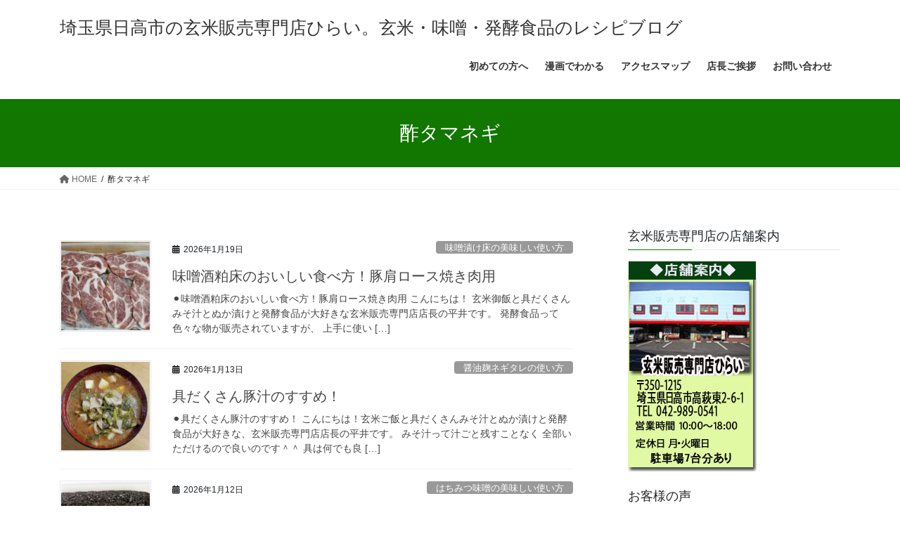

--- FILE ---
content_type: text/html; charset=UTF-8
request_url: https://genmaiya.net/tag/%E9%85%A2%E3%82%BF%E3%83%9E%E3%83%8D%E3%82%AE
body_size: 21927
content:
<!DOCTYPE html>
<html dir="ltr" lang="ja" prefix="og: https://ogp.me/ns#">
<head>
<meta charset="utf-8">
<meta http-equiv="X-UA-Compatible" content="IE=edge">
<meta name="viewport" content="width=device-width, initial-scale=1">
<!-- Google tag (gtag.js) --><script async src="https://www.googletagmanager.com/gtag/js?id=G-QR11QBQKZL"></script><script>window.dataLayer = window.dataLayer || [];function gtag(){dataLayer.push(arguments);}gtag('js', new Date());gtag('config', 'G-QR11QBQKZL');</script>
<title>酢タマネギ | 埼玉県日高市の玄米販売専門店ひらい。玄米・味噌・発酵食品のレシピブログ</title>

		<!-- All in One SEO 4.9.3 - aioseo.com -->
	<meta name="robots" content="max-image-preview:large" />
	<link rel="canonical" href="https://genmaiya.net/tag/%e9%85%a2%e3%82%bf%e3%83%9e%e3%83%8d%e3%82%ae" />
	<link rel="next" href="https://genmaiya.net/tag/%E9%85%A2%E3%82%BF%E3%83%9E%E3%83%8D%E3%82%AE/page/2" />
	<meta name="generator" content="All in One SEO (AIOSEO) 4.9.3" />
		<script type="application/ld+json" class="aioseo-schema">
			{"@context":"https:\/\/schema.org","@graph":[{"@type":"BreadcrumbList","@id":"https:\/\/genmaiya.net\/tag\/%E9%85%A2%E3%82%BF%E3%83%9E%E3%83%8D%E3%82%AE#breadcrumblist","itemListElement":[{"@type":"ListItem","@id":"https:\/\/genmaiya.net#listItem","position":1,"name":"\u30db\u30fc\u30e0","item":"https:\/\/genmaiya.net","nextItem":{"@type":"ListItem","@id":"https:\/\/genmaiya.net\/tag\/%e9%85%a2%e3%82%bf%e3%83%9e%e3%83%8d%e3%82%ae#listItem","name":"\u9162\u30bf\u30de\u30cd\u30ae"}},{"@type":"ListItem","@id":"https:\/\/genmaiya.net\/tag\/%e9%85%a2%e3%82%bf%e3%83%9e%e3%83%8d%e3%82%ae#listItem","position":2,"name":"\u9162\u30bf\u30de\u30cd\u30ae","previousItem":{"@type":"ListItem","@id":"https:\/\/genmaiya.net#listItem","name":"\u30db\u30fc\u30e0"}}]},{"@type":"CollectionPage","@id":"https:\/\/genmaiya.net\/tag\/%E9%85%A2%E3%82%BF%E3%83%9E%E3%83%8D%E3%82%AE#collectionpage","url":"https:\/\/genmaiya.net\/tag\/%E9%85%A2%E3%82%BF%E3%83%9E%E3%83%8D%E3%82%AE","name":"\u9162\u30bf\u30de\u30cd\u30ae | \u57fc\u7389\u770c\u65e5\u9ad8\u5e02\u306e\u7384\u7c73\u8ca9\u58f2\u5c02\u9580\u5e97\u3072\u3089\u3044\u3002\u7384\u7c73\u30fb\u5473\u564c\u30fb\u767a\u9175\u98df\u54c1\u306e\u30ec\u30b7\u30d4\u30d6\u30ed\u30b0","inLanguage":"ja","isPartOf":{"@id":"https:\/\/genmaiya.net\/#website"},"breadcrumb":{"@id":"https:\/\/genmaiya.net\/tag\/%E9%85%A2%E3%82%BF%E3%83%9E%E3%83%8D%E3%82%AE#breadcrumblist"}},{"@type":"Organization","@id":"https:\/\/genmaiya.net\/#organization","name":"\u57fc\u7389\u770c\u65e5\u9ad8\u5e02\u306e\u7384\u7c73\u8ca9\u58f2\u5c02\u9580\u5e97\u3072\u3089\u3044\u3002\u7384\u7c73\u30fb\u5473\u564c\u30fb\u767a\u9175\u98df\u54c1\u306e\u30ec\u30b7\u30d4\u30d6\u30ed\u30b0","description":"\u6b8b\u7559\u8fb2\u85ac\u30bc\u30ed\u3067\u767a\u82bd\u3059\u308b\u751f\u304d\u3066\u3044\u308b\u7384\u7c73\u3092\u8ca9\u58f2\u3057\u3066\u3044\u307e\u3059\u3002\u7384\u7c73\u3054\u98ef\u3092\u7f8e\u5473\u3057\u304f\u98df\u3079\u308b\u70ba\u306b\u5fc5\u8981\u306a\u7121\u6dfb\u52a0\u719f\u6210\u5473\u564c\u8ca9\u58f2\u3068\u81ea\u5206\u3067\u4f5c\u308b\u767a\u9175\u98df\u54c1\u306e\u70ba\u306b\u9eb9\u3082\u8ca9\u58f2\u3057\u3066\u3044\u307e\u3059\u30021\u6708\uff5e4\u6708\u306b\u306f\u624b\u4f5c\u308a\u5473\u564c\u3001\u91a4\u6cb9\u6559\u5ba4\u3082\u3084\u3063\u3066\u3044\u307e\u3059\u3002","url":"https:\/\/genmaiya.net\/"},{"@type":"WebSite","@id":"https:\/\/genmaiya.net\/#website","url":"https:\/\/genmaiya.net\/","name":"\u57fc\u7389\u770c\u65e5\u9ad8\u5e02\u306e\u7384\u7c73\u8ca9\u58f2\u5c02\u9580\u5e97\u3072\u3089\u3044\u3002\u7384\u7c73\u30fb\u5473\u564c\u30fb\u767a\u9175\u98df\u54c1\u306e\u30ec\u30b7\u30d4\u30d6\u30ed\u30b0","description":"\u6b8b\u7559\u8fb2\u85ac\u30bc\u30ed\u3067\u767a\u82bd\u3059\u308b\u751f\u304d\u3066\u3044\u308b\u7384\u7c73\u3092\u8ca9\u58f2\u3057\u3066\u3044\u307e\u3059\u3002\u7384\u7c73\u3054\u98ef\u3092\u7f8e\u5473\u3057\u304f\u98df\u3079\u308b\u70ba\u306b\u5fc5\u8981\u306a\u7121\u6dfb\u52a0\u719f\u6210\u5473\u564c\u8ca9\u58f2\u3068\u81ea\u5206\u3067\u4f5c\u308b\u767a\u9175\u98df\u54c1\u306e\u70ba\u306b\u9eb9\u3082\u8ca9\u58f2\u3057\u3066\u3044\u307e\u3059\u30021\u6708\uff5e4\u6708\u306b\u306f\u624b\u4f5c\u308a\u5473\u564c\u3001\u91a4\u6cb9\u6559\u5ba4\u3082\u3084\u3063\u3066\u3044\u307e\u3059\u3002","inLanguage":"ja","publisher":{"@id":"https:\/\/genmaiya.net\/#organization"}}]}
		</script>
		<!-- All in One SEO -->

<link rel='dns-prefetch' href='//webfonts.xserver.jp' />
<link rel='dns-prefetch' href='//stats.wp.com' />
<link rel='dns-prefetch' href='//v0.wordpress.com' />
<link rel='dns-prefetch' href='//www.googletagmanager.com' />
<link rel="alternate" type="application/rss+xml" title="埼玉県日高市の玄米販売専門店ひらい。玄米・味噌・発酵食品のレシピブログ &raquo; フィード" href="https://genmaiya.net/feed" />
<link rel="alternate" type="application/rss+xml" title="埼玉県日高市の玄米販売専門店ひらい。玄米・味噌・発酵食品のレシピブログ &raquo; コメントフィード" href="https://genmaiya.net/comments/feed" />
<script type="text/javascript" id="wpp-js" src="https://genmaiya.net/wp-content/plugins/wordpress-popular-posts/assets/js/wpp.min.js?ver=7.3.6" data-sampling="0" data-sampling-rate="100" data-api-url="https://genmaiya.net/wp-json/wordpress-popular-posts" data-post-id="0" data-token="5528535ec8" data-lang="0" data-debug="0"></script>
<link rel="alternate" type="application/rss+xml" title="埼玉県日高市の玄米販売専門店ひらい。玄米・味噌・発酵食品のレシピブログ &raquo; 酢タマネギ タグのフィード" href="https://genmaiya.net/tag/%e9%85%a2%e3%82%bf%e3%83%9e%e3%83%8d%e3%82%ae/feed" />
<meta name="description" content="[1ページ目] 酢タマネギ について 埼玉県日高市の玄米販売専門店ひらい。玄米・味噌・発酵食品のレシピブログ 残留農薬ゼロで発芽する生きている玄米を販売しています。玄米ご飯を美味しく食べる為に必要な無添加熟成味噌販売と自分で作る発酵食品の為に麹も販売しています。1月～4月には手作り味噌、醤油教室もやっています。" /><style id='wp-img-auto-sizes-contain-inline-css' type='text/css'>
img:is([sizes=auto i],[sizes^="auto," i]){contain-intrinsic-size:3000px 1500px}
/*# sourceURL=wp-img-auto-sizes-contain-inline-css */
</style>
<link rel='preload' id='vkExUnit_common_style-css-preload' href='https://genmaiya.net/wp-content/plugins/vk-all-in-one-expansion-unit/assets/css/vkExUnit_style.css?ver=9.113.0.1' as='style' onload="this.onload=null;this.rel='stylesheet'"/>
<link rel='stylesheet' id='vkExUnit_common_style-css' href='https://genmaiya.net/wp-content/plugins/vk-all-in-one-expansion-unit/assets/css/vkExUnit_style.css?ver=9.113.0.1' media='print' onload="this.media='all'; this.onload=null;">
<style id='vkExUnit_common_style-inline-css' type='text/css'>
:root {--ver_page_top_button_url:url(https://genmaiya.net/wp-content/plugins/vk-all-in-one-expansion-unit/assets/images/to-top-btn-icon.svg);}@font-face {font-weight: normal;font-style: normal;font-family: "vk_sns";src: url("https://genmaiya.net/wp-content/plugins/vk-all-in-one-expansion-unit/inc/sns/icons/fonts/vk_sns.eot?-bq20cj");src: url("https://genmaiya.net/wp-content/plugins/vk-all-in-one-expansion-unit/inc/sns/icons/fonts/vk_sns.eot?#iefix-bq20cj") format("embedded-opentype"),url("https://genmaiya.net/wp-content/plugins/vk-all-in-one-expansion-unit/inc/sns/icons/fonts/vk_sns.woff?-bq20cj") format("woff"),url("https://genmaiya.net/wp-content/plugins/vk-all-in-one-expansion-unit/inc/sns/icons/fonts/vk_sns.ttf?-bq20cj") format("truetype"),url("https://genmaiya.net/wp-content/plugins/vk-all-in-one-expansion-unit/inc/sns/icons/fonts/vk_sns.svg?-bq20cj#vk_sns") format("svg");}
.veu_promotion-alert__content--text {border: 1px solid rgba(0,0,0,0.125);padding: 0.5em 1em;border-radius: var(--vk-size-radius);margin-bottom: var(--vk-margin-block-bottom);font-size: 0.875rem;}/* Alert Content部分に段落タグを入れた場合に最後の段落の余白を0にする */.veu_promotion-alert__content--text p:last-of-type{margin-bottom:0;margin-top: 0;}
/*# sourceURL=vkExUnit_common_style-inline-css */
</style>
<style id='wp-emoji-styles-inline-css' type='text/css'>

	img.wp-smiley, img.emoji {
		display: inline !important;
		border: none !important;
		box-shadow: none !important;
		height: 1em !important;
		width: 1em !important;
		margin: 0 0.07em !important;
		vertical-align: -0.1em !important;
		background: none !important;
		padding: 0 !important;
	}
/*# sourceURL=wp-emoji-styles-inline-css */
</style>
<style id='wp-block-library-inline-css' type='text/css'>
:root{--wp-block-synced-color:#7a00df;--wp-block-synced-color--rgb:122,0,223;--wp-bound-block-color:var(--wp-block-synced-color);--wp-editor-canvas-background:#ddd;--wp-admin-theme-color:#007cba;--wp-admin-theme-color--rgb:0,124,186;--wp-admin-theme-color-darker-10:#006ba1;--wp-admin-theme-color-darker-10--rgb:0,107,160.5;--wp-admin-theme-color-darker-20:#005a87;--wp-admin-theme-color-darker-20--rgb:0,90,135;--wp-admin-border-width-focus:2px}@media (min-resolution:192dpi){:root{--wp-admin-border-width-focus:1.5px}}.wp-element-button{cursor:pointer}:root .has-very-light-gray-background-color{background-color:#eee}:root .has-very-dark-gray-background-color{background-color:#313131}:root .has-very-light-gray-color{color:#eee}:root .has-very-dark-gray-color{color:#313131}:root .has-vivid-green-cyan-to-vivid-cyan-blue-gradient-background{background:linear-gradient(135deg,#00d084,#0693e3)}:root .has-purple-crush-gradient-background{background:linear-gradient(135deg,#34e2e4,#4721fb 50%,#ab1dfe)}:root .has-hazy-dawn-gradient-background{background:linear-gradient(135deg,#faaca8,#dad0ec)}:root .has-subdued-olive-gradient-background{background:linear-gradient(135deg,#fafae1,#67a671)}:root .has-atomic-cream-gradient-background{background:linear-gradient(135deg,#fdd79a,#004a59)}:root .has-nightshade-gradient-background{background:linear-gradient(135deg,#330968,#31cdcf)}:root .has-midnight-gradient-background{background:linear-gradient(135deg,#020381,#2874fc)}:root{--wp--preset--font-size--normal:16px;--wp--preset--font-size--huge:42px}.has-regular-font-size{font-size:1em}.has-larger-font-size{font-size:2.625em}.has-normal-font-size{font-size:var(--wp--preset--font-size--normal)}.has-huge-font-size{font-size:var(--wp--preset--font-size--huge)}.has-text-align-center{text-align:center}.has-text-align-left{text-align:left}.has-text-align-right{text-align:right}.has-fit-text{white-space:nowrap!important}#end-resizable-editor-section{display:none}.aligncenter{clear:both}.items-justified-left{justify-content:flex-start}.items-justified-center{justify-content:center}.items-justified-right{justify-content:flex-end}.items-justified-space-between{justify-content:space-between}.screen-reader-text{border:0;clip-path:inset(50%);height:1px;margin:-1px;overflow:hidden;padding:0;position:absolute;width:1px;word-wrap:normal!important}.screen-reader-text:focus{background-color:#ddd;clip-path:none;color:#444;display:block;font-size:1em;height:auto;left:5px;line-height:normal;padding:15px 23px 14px;text-decoration:none;top:5px;width:auto;z-index:100000}html :where(.has-border-color){border-style:solid}html :where([style*=border-top-color]){border-top-style:solid}html :where([style*=border-right-color]){border-right-style:solid}html :where([style*=border-bottom-color]){border-bottom-style:solid}html :where([style*=border-left-color]){border-left-style:solid}html :where([style*=border-width]){border-style:solid}html :where([style*=border-top-width]){border-top-style:solid}html :where([style*=border-right-width]){border-right-style:solid}html :where([style*=border-bottom-width]){border-bottom-style:solid}html :where([style*=border-left-width]){border-left-style:solid}html :where(img[class*=wp-image-]){height:auto;max-width:100%}:where(figure){margin:0 0 1em}html :where(.is-position-sticky){--wp-admin--admin-bar--position-offset:var(--wp-admin--admin-bar--height,0px)}@media screen and (max-width:600px){html :where(.is-position-sticky){--wp-admin--admin-bar--position-offset:0px}}
/* VK Color Palettes */

/*# sourceURL=wp-block-library-inline-css */
</style><style id='global-styles-inline-css' type='text/css'>
:root{--wp--preset--aspect-ratio--square: 1;--wp--preset--aspect-ratio--4-3: 4/3;--wp--preset--aspect-ratio--3-4: 3/4;--wp--preset--aspect-ratio--3-2: 3/2;--wp--preset--aspect-ratio--2-3: 2/3;--wp--preset--aspect-ratio--16-9: 16/9;--wp--preset--aspect-ratio--9-16: 9/16;--wp--preset--color--black: #000000;--wp--preset--color--cyan-bluish-gray: #abb8c3;--wp--preset--color--white: #ffffff;--wp--preset--color--pale-pink: #f78da7;--wp--preset--color--vivid-red: #cf2e2e;--wp--preset--color--luminous-vivid-orange: #ff6900;--wp--preset--color--luminous-vivid-amber: #fcb900;--wp--preset--color--light-green-cyan: #7bdcb5;--wp--preset--color--vivid-green-cyan: #00d084;--wp--preset--color--pale-cyan-blue: #8ed1fc;--wp--preset--color--vivid-cyan-blue: #0693e3;--wp--preset--color--vivid-purple: #9b51e0;--wp--preset--gradient--vivid-cyan-blue-to-vivid-purple: linear-gradient(135deg,rgb(6,147,227) 0%,rgb(155,81,224) 100%);--wp--preset--gradient--light-green-cyan-to-vivid-green-cyan: linear-gradient(135deg,rgb(122,220,180) 0%,rgb(0,208,130) 100%);--wp--preset--gradient--luminous-vivid-amber-to-luminous-vivid-orange: linear-gradient(135deg,rgb(252,185,0) 0%,rgb(255,105,0) 100%);--wp--preset--gradient--luminous-vivid-orange-to-vivid-red: linear-gradient(135deg,rgb(255,105,0) 0%,rgb(207,46,46) 100%);--wp--preset--gradient--very-light-gray-to-cyan-bluish-gray: linear-gradient(135deg,rgb(238,238,238) 0%,rgb(169,184,195) 100%);--wp--preset--gradient--cool-to-warm-spectrum: linear-gradient(135deg,rgb(74,234,220) 0%,rgb(151,120,209) 20%,rgb(207,42,186) 40%,rgb(238,44,130) 60%,rgb(251,105,98) 80%,rgb(254,248,76) 100%);--wp--preset--gradient--blush-light-purple: linear-gradient(135deg,rgb(255,206,236) 0%,rgb(152,150,240) 100%);--wp--preset--gradient--blush-bordeaux: linear-gradient(135deg,rgb(254,205,165) 0%,rgb(254,45,45) 50%,rgb(107,0,62) 100%);--wp--preset--gradient--luminous-dusk: linear-gradient(135deg,rgb(255,203,112) 0%,rgb(199,81,192) 50%,rgb(65,88,208) 100%);--wp--preset--gradient--pale-ocean: linear-gradient(135deg,rgb(255,245,203) 0%,rgb(182,227,212) 50%,rgb(51,167,181) 100%);--wp--preset--gradient--electric-grass: linear-gradient(135deg,rgb(202,248,128) 0%,rgb(113,206,126) 100%);--wp--preset--gradient--midnight: linear-gradient(135deg,rgb(2,3,129) 0%,rgb(40,116,252) 100%);--wp--preset--font-size--small: 13px;--wp--preset--font-size--medium: 20px;--wp--preset--font-size--large: 36px;--wp--preset--font-size--x-large: 42px;--wp--preset--spacing--20: 0.44rem;--wp--preset--spacing--30: 0.67rem;--wp--preset--spacing--40: 1rem;--wp--preset--spacing--50: 1.5rem;--wp--preset--spacing--60: 2.25rem;--wp--preset--spacing--70: 3.38rem;--wp--preset--spacing--80: 5.06rem;--wp--preset--shadow--natural: 6px 6px 9px rgba(0, 0, 0, 0.2);--wp--preset--shadow--deep: 12px 12px 50px rgba(0, 0, 0, 0.4);--wp--preset--shadow--sharp: 6px 6px 0px rgba(0, 0, 0, 0.2);--wp--preset--shadow--outlined: 6px 6px 0px -3px rgb(255, 255, 255), 6px 6px rgb(0, 0, 0);--wp--preset--shadow--crisp: 6px 6px 0px rgb(0, 0, 0);}:where(.is-layout-flex){gap: 0.5em;}:where(.is-layout-grid){gap: 0.5em;}body .is-layout-flex{display: flex;}.is-layout-flex{flex-wrap: wrap;align-items: center;}.is-layout-flex > :is(*, div){margin: 0;}body .is-layout-grid{display: grid;}.is-layout-grid > :is(*, div){margin: 0;}:where(.wp-block-columns.is-layout-flex){gap: 2em;}:where(.wp-block-columns.is-layout-grid){gap: 2em;}:where(.wp-block-post-template.is-layout-flex){gap: 1.25em;}:where(.wp-block-post-template.is-layout-grid){gap: 1.25em;}.has-black-color{color: var(--wp--preset--color--black) !important;}.has-cyan-bluish-gray-color{color: var(--wp--preset--color--cyan-bluish-gray) !important;}.has-white-color{color: var(--wp--preset--color--white) !important;}.has-pale-pink-color{color: var(--wp--preset--color--pale-pink) !important;}.has-vivid-red-color{color: var(--wp--preset--color--vivid-red) !important;}.has-luminous-vivid-orange-color{color: var(--wp--preset--color--luminous-vivid-orange) !important;}.has-luminous-vivid-amber-color{color: var(--wp--preset--color--luminous-vivid-amber) !important;}.has-light-green-cyan-color{color: var(--wp--preset--color--light-green-cyan) !important;}.has-vivid-green-cyan-color{color: var(--wp--preset--color--vivid-green-cyan) !important;}.has-pale-cyan-blue-color{color: var(--wp--preset--color--pale-cyan-blue) !important;}.has-vivid-cyan-blue-color{color: var(--wp--preset--color--vivid-cyan-blue) !important;}.has-vivid-purple-color{color: var(--wp--preset--color--vivid-purple) !important;}.has-black-background-color{background-color: var(--wp--preset--color--black) !important;}.has-cyan-bluish-gray-background-color{background-color: var(--wp--preset--color--cyan-bluish-gray) !important;}.has-white-background-color{background-color: var(--wp--preset--color--white) !important;}.has-pale-pink-background-color{background-color: var(--wp--preset--color--pale-pink) !important;}.has-vivid-red-background-color{background-color: var(--wp--preset--color--vivid-red) !important;}.has-luminous-vivid-orange-background-color{background-color: var(--wp--preset--color--luminous-vivid-orange) !important;}.has-luminous-vivid-amber-background-color{background-color: var(--wp--preset--color--luminous-vivid-amber) !important;}.has-light-green-cyan-background-color{background-color: var(--wp--preset--color--light-green-cyan) !important;}.has-vivid-green-cyan-background-color{background-color: var(--wp--preset--color--vivid-green-cyan) !important;}.has-pale-cyan-blue-background-color{background-color: var(--wp--preset--color--pale-cyan-blue) !important;}.has-vivid-cyan-blue-background-color{background-color: var(--wp--preset--color--vivid-cyan-blue) !important;}.has-vivid-purple-background-color{background-color: var(--wp--preset--color--vivid-purple) !important;}.has-black-border-color{border-color: var(--wp--preset--color--black) !important;}.has-cyan-bluish-gray-border-color{border-color: var(--wp--preset--color--cyan-bluish-gray) !important;}.has-white-border-color{border-color: var(--wp--preset--color--white) !important;}.has-pale-pink-border-color{border-color: var(--wp--preset--color--pale-pink) !important;}.has-vivid-red-border-color{border-color: var(--wp--preset--color--vivid-red) !important;}.has-luminous-vivid-orange-border-color{border-color: var(--wp--preset--color--luminous-vivid-orange) !important;}.has-luminous-vivid-amber-border-color{border-color: var(--wp--preset--color--luminous-vivid-amber) !important;}.has-light-green-cyan-border-color{border-color: var(--wp--preset--color--light-green-cyan) !important;}.has-vivid-green-cyan-border-color{border-color: var(--wp--preset--color--vivid-green-cyan) !important;}.has-pale-cyan-blue-border-color{border-color: var(--wp--preset--color--pale-cyan-blue) !important;}.has-vivid-cyan-blue-border-color{border-color: var(--wp--preset--color--vivid-cyan-blue) !important;}.has-vivid-purple-border-color{border-color: var(--wp--preset--color--vivid-purple) !important;}.has-vivid-cyan-blue-to-vivid-purple-gradient-background{background: var(--wp--preset--gradient--vivid-cyan-blue-to-vivid-purple) !important;}.has-light-green-cyan-to-vivid-green-cyan-gradient-background{background: var(--wp--preset--gradient--light-green-cyan-to-vivid-green-cyan) !important;}.has-luminous-vivid-amber-to-luminous-vivid-orange-gradient-background{background: var(--wp--preset--gradient--luminous-vivid-amber-to-luminous-vivid-orange) !important;}.has-luminous-vivid-orange-to-vivid-red-gradient-background{background: var(--wp--preset--gradient--luminous-vivid-orange-to-vivid-red) !important;}.has-very-light-gray-to-cyan-bluish-gray-gradient-background{background: var(--wp--preset--gradient--very-light-gray-to-cyan-bluish-gray) !important;}.has-cool-to-warm-spectrum-gradient-background{background: var(--wp--preset--gradient--cool-to-warm-spectrum) !important;}.has-blush-light-purple-gradient-background{background: var(--wp--preset--gradient--blush-light-purple) !important;}.has-blush-bordeaux-gradient-background{background: var(--wp--preset--gradient--blush-bordeaux) !important;}.has-luminous-dusk-gradient-background{background: var(--wp--preset--gradient--luminous-dusk) !important;}.has-pale-ocean-gradient-background{background: var(--wp--preset--gradient--pale-ocean) !important;}.has-electric-grass-gradient-background{background: var(--wp--preset--gradient--electric-grass) !important;}.has-midnight-gradient-background{background: var(--wp--preset--gradient--midnight) !important;}.has-small-font-size{font-size: var(--wp--preset--font-size--small) !important;}.has-medium-font-size{font-size: var(--wp--preset--font-size--medium) !important;}.has-large-font-size{font-size: var(--wp--preset--font-size--large) !important;}.has-x-large-font-size{font-size: var(--wp--preset--font-size--x-large) !important;}
/*# sourceURL=global-styles-inline-css */
</style>

<style id='classic-theme-styles-inline-css' type='text/css'>
/*! This file is auto-generated */
.wp-block-button__link{color:#fff;background-color:#32373c;border-radius:9999px;box-shadow:none;text-decoration:none;padding:calc(.667em + 2px) calc(1.333em + 2px);font-size:1.125em}.wp-block-file__button{background:#32373c;color:#fff;text-decoration:none}
/*# sourceURL=/wp-includes/css/classic-themes.min.css */
</style>
<link rel='preload' id='contact-form-7-css-preload' href='https://genmaiya.net/wp-content/plugins/contact-form-7/includes/css/styles.css?ver=6.1.4' as='style' onload="this.onload=null;this.rel='stylesheet'"/>
<link rel='stylesheet' id='contact-form-7-css' href='https://genmaiya.net/wp-content/plugins/contact-form-7/includes/css/styles.css?ver=6.1.4' media='print' onload="this.media='all'; this.onload=null;">
<link rel='preload' id='ez-toc-css-preload' href='https://genmaiya.net/wp-content/plugins/easy-table-of-contents/assets/css/screen.min.css?ver=2.0.80' as='style' onload="this.onload=null;this.rel='stylesheet'"/>
<link rel='stylesheet' id='ez-toc-css' href='https://genmaiya.net/wp-content/plugins/easy-table-of-contents/assets/css/screen.min.css?ver=2.0.80' media='print' onload="this.media='all'; this.onload=null;">
<style id='ez-toc-inline-css' type='text/css'>
div#ez-toc-container .ez-toc-title {font-size: 120%;}div#ez-toc-container .ez-toc-title {font-weight: 500;}div#ez-toc-container ul li , div#ez-toc-container ul li a {font-size: 95%;}div#ez-toc-container ul li , div#ez-toc-container ul li a {font-weight: 500;}div#ez-toc-container nav ul ul li {font-size: 90%;}.ez-toc-box-title {font-weight: bold; margin-bottom: 10px; text-align: center; text-transform: uppercase; letter-spacing: 1px; color: #666; padding-bottom: 5px;position:absolute;top:-4%;left:5%;background-color: inherit;transition: top 0.3s ease;}.ez-toc-box-title.toc-closed {top:-25%;}
.ez-toc-container-direction {direction: ltr;}.ez-toc-counter ul{counter-reset: item ;}.ez-toc-counter nav ul li a::before {content: counters(item, '.', decimal) '. ';display: inline-block;counter-increment: item;flex-grow: 0;flex-shrink: 0;margin-right: .2em; float: left; }.ez-toc-widget-direction {direction: ltr;}.ez-toc-widget-container ul{counter-reset: item ;}.ez-toc-widget-container nav ul li a::before {content: counters(item, '.', decimal) '. ';display: inline-block;counter-increment: item;flex-grow: 0;flex-shrink: 0;margin-right: .2em; float: left; }
/*# sourceURL=ez-toc-inline-css */
</style>
<link rel='stylesheet' id='vk-swiper-style-css' href='https://genmaiya.net/wp-content/plugins/vk-blocks/vendor/vektor-inc/vk-swiper/src/assets/css/swiper-bundle.min.css?ver=11.0.2' type='text/css' media='all' />
<link rel='preload' id='wordpress-popular-posts-css-css-preload' href='https://genmaiya.net/wp-content/plugins/wordpress-popular-posts/assets/css/wpp.css?ver=7.3.6' as='style' onload="this.onload=null;this.rel='stylesheet'"/>
<link rel='stylesheet' id='wordpress-popular-posts-css-css' href='https://genmaiya.net/wp-content/plugins/wordpress-popular-posts/assets/css/wpp.css?ver=7.3.6' media='print' onload="this.media='all'; this.onload=null;">
<link rel='stylesheet' id='bootstrap-4-style-css' href='https://genmaiya.net/wp-content/themes/lightning/_g2/library/bootstrap-4/css/bootstrap.min.css?ver=4.5.0' type='text/css' media='all' />
<link rel='stylesheet' id='lightning-common-style-css' href='https://genmaiya.net/wp-content/themes/lightning/_g2/assets/css/common.css?ver=15.30.0' type='text/css' media='all' />
<style id='lightning-common-style-inline-css' type='text/css'>
/* vk-mobile-nav */:root {--vk-mobile-nav-menu-btn-bg-src: url("https://genmaiya.net/wp-content/themes/lightning/_g2/inc/vk-mobile-nav/package/images/vk-menu-btn-black.svg");--vk-mobile-nav-menu-btn-close-bg-src: url("https://genmaiya.net/wp-content/themes/lightning/_g2/inc/vk-mobile-nav/package/images/vk-menu-close-black.svg");--vk-menu-acc-icon-open-black-bg-src: url("https://genmaiya.net/wp-content/themes/lightning/_g2/inc/vk-mobile-nav/package/images/vk-menu-acc-icon-open-black.svg");--vk-menu-acc-icon-open-white-bg-src: url("https://genmaiya.net/wp-content/themes/lightning/_g2/inc/vk-mobile-nav/package/images/vk-menu-acc-icon-open-white.svg");--vk-menu-acc-icon-close-black-bg-src: url("https://genmaiya.net/wp-content/themes/lightning/_g2/inc/vk-mobile-nav/package/images/vk-menu-close-black.svg");--vk-menu-acc-icon-close-white-bg-src: url("https://genmaiya.net/wp-content/themes/lightning/_g2/inc/vk-mobile-nav/package/images/vk-menu-close-white.svg");}
/*# sourceURL=lightning-common-style-inline-css */
</style>
<link rel='stylesheet' id='lightning-design-style-css' href='https://genmaiya.net/wp-content/themes/lightning/_g2/design-skin/origin2/css/style.css?ver=15.30.0' type='text/css' media='all' />
<style id='lightning-design-style-inline-css' type='text/css'>
:root {--color-key:#127701;--wp--preset--color--vk-color-primary:#127701;--color-key-dark:#2b701f;}
/* ltg common custom */:root {--vk-menu-acc-btn-border-color:#333;--vk-color-primary:#127701;--vk-color-primary-dark:#2b701f;--vk-color-primary-vivid:#148301;--color-key:#127701;--wp--preset--color--vk-color-primary:#127701;--color-key-dark:#2b701f;}.veu_color_txt_key { color:#2b701f ; }.veu_color_bg_key { background-color:#2b701f ; }.veu_color_border_key { border-color:#2b701f ; }.btn-default { border-color:#127701;color:#127701;}.btn-default:focus,.btn-default:hover { border-color:#127701;background-color: #127701; }.wp-block-search__button,.btn-primary { background-color:#127701;border-color:#2b701f; }.wp-block-search__button:focus,.wp-block-search__button:hover,.btn-primary:not(:disabled):not(.disabled):active,.btn-primary:focus,.btn-primary:hover { background-color:#2b701f;border-color:#127701; }.btn-outline-primary { color : #127701 ; border-color:#127701; }.btn-outline-primary:not(:disabled):not(.disabled):active,.btn-outline-primary:focus,.btn-outline-primary:hover { color : #fff; background-color:#127701;border-color:#2b701f; }a { color:#337ab7; }/* sidebar child menu display */.localNav ul ul.children{ display:none; }.localNav ul li.current_page_ancestor ul.children,.localNav ul li.current_page_item ul.children,.localNav ul li.current-cat ul.children{ display:block; }/* ExUnit widget ( child page list widget and so on ) */.localNavi ul.children{ display:none; }.localNavi li.current_page_ancestor ul.children,.localNavi li.current_page_item ul.children,.localNavi li.current-cat ul.children{ display:block; }
.tagcloud a:before { font-family: "Font Awesome 5 Free";content: "\f02b";font-weight: bold; }
.media .media-body .media-heading a:hover { color:#127701; }@media (min-width: 768px){.gMenu > li:before,.gMenu > li.menu-item-has-children::after { border-bottom-color:#2b701f }.gMenu li li { background-color:#2b701f }.gMenu li li a:hover { background-color:#127701; }} /* @media (min-width: 768px) */.page-header { background-color:#127701; }h2,.mainSection-title { border-top-color:#127701; }h3:after,.subSection-title:after { border-bottom-color:#127701; }ul.page-numbers li span.page-numbers.current,.page-link dl .post-page-numbers.current { background-color:#127701; }.pager li > a { border-color:#127701;color:#127701;}.pager li > a:hover { background-color:#127701;color:#fff;}.siteFooter { border-top-color:#127701; }dt { border-left-color:#127701; }:root {--g_nav_main_acc_icon_open_url:url(https://genmaiya.net/wp-content/themes/lightning/_g2/inc/vk-mobile-nav/package/images/vk-menu-acc-icon-open-black.svg);--g_nav_main_acc_icon_close_url: url(https://genmaiya.net/wp-content/themes/lightning/_g2/inc/vk-mobile-nav/package/images/vk-menu-close-black.svg);--g_nav_sub_acc_icon_open_url: url(https://genmaiya.net/wp-content/themes/lightning/_g2/inc/vk-mobile-nav/package/images/vk-menu-acc-icon-open-white.svg);--g_nav_sub_acc_icon_close_url: url(https://genmaiya.net/wp-content/themes/lightning/_g2/inc/vk-mobile-nav/package/images/vk-menu-close-white.svg);}
/*# sourceURL=lightning-design-style-inline-css */
</style>
<link rel='preload' id='veu-cta-css-preload' href='https://genmaiya.net/wp-content/plugins/vk-all-in-one-expansion-unit/inc/call-to-action/package/assets/css/style.css?ver=9.113.0.1' as='style' onload="this.onload=null;this.rel='stylesheet'"/>
<link rel='stylesheet' id='veu-cta-css' href='https://genmaiya.net/wp-content/plugins/vk-all-in-one-expansion-unit/inc/call-to-action/package/assets/css/style.css?ver=9.113.0.1' media='print' onload="this.media='all'; this.onload=null;">
<link rel='stylesheet' id='vk-blocks-build-css-css' href='https://genmaiya.net/wp-content/plugins/vk-blocks/build/block-build.css?ver=1.115.2.1' type='text/css' media='all' />
<style id='vk-blocks-build-css-inline-css' type='text/css'>

	:root {
		--vk_image-mask-circle: url(https://genmaiya.net/wp-content/plugins/vk-blocks/inc/vk-blocks/images/circle.svg);
		--vk_image-mask-wave01: url(https://genmaiya.net/wp-content/plugins/vk-blocks/inc/vk-blocks/images/wave01.svg);
		--vk_image-mask-wave02: url(https://genmaiya.net/wp-content/plugins/vk-blocks/inc/vk-blocks/images/wave02.svg);
		--vk_image-mask-wave03: url(https://genmaiya.net/wp-content/plugins/vk-blocks/inc/vk-blocks/images/wave03.svg);
		--vk_image-mask-wave04: url(https://genmaiya.net/wp-content/plugins/vk-blocks/inc/vk-blocks/images/wave04.svg);
	}
	

	:root {

		--vk-balloon-border-width:1px;

		--vk-balloon-speech-offset:-12px;
	}
	

	:root {
		--vk_flow-arrow: url(https://genmaiya.net/wp-content/plugins/vk-blocks/inc/vk-blocks/images/arrow_bottom.svg);
	}
	
/*# sourceURL=vk-blocks-build-css-inline-css */
</style>
<link rel='preload' id='lightning-theme-style-css-preload' href='https://genmaiya.net/wp-content/themes/lightning/style.css?ver=15.30.0' as='style' onload="this.onload=null;this.rel='stylesheet'"/>
<link rel='stylesheet' id='lightning-theme-style-css' href='https://genmaiya.net/wp-content/themes/lightning/style.css?ver=15.30.0' media='print' onload="this.media='all'; this.onload=null;">
<link rel='preload' id='vk-font-awesome-css-preload' href='https://genmaiya.net/wp-content/themes/lightning/vendor/vektor-inc/font-awesome-versions/src/versions/6/css/all.min.css?ver=6.4.2' as='style' onload="this.onload=null;this.rel='stylesheet'"/>
<link rel='stylesheet' id='vk-font-awesome-css' href='https://genmaiya.net/wp-content/themes/lightning/vendor/vektor-inc/font-awesome-versions/src/versions/6/css/all.min.css?ver=6.4.2' media='print' onload="this.media='all'; this.onload=null;">
<script type="text/javascript" src="https://genmaiya.net/wp-includes/js/jquery/jquery.min.js?ver=3.7.1" id="jquery-core-js"></script>
<script type="text/javascript" src="https://genmaiya.net/wp-includes/js/jquery/jquery-migrate.min.js?ver=3.4.1" id="jquery-migrate-js"></script>
<script type="text/javascript" src="//webfonts.xserver.jp/js/xserverv3.js?fadein=0&amp;ver=2.0.9" id="typesquare_std-js"></script>
<link rel="https://api.w.org/" href="https://genmaiya.net/wp-json/" /><link rel="alternate" title="JSON" type="application/json" href="https://genmaiya.net/wp-json/wp/v2/tags/68" /><link rel="EditURI" type="application/rsd+xml" title="RSD" href="https://genmaiya.net/xmlrpc.php?rsd" />
<meta name="generator" content="WordPress 6.9" />
<meta name="generator" content="Site Kit by Google 1.168.0" />    <script type="text/javascript">
    (function(){
            var t = function(){
                window._pt_sp_2 = [];
                _pt_sp_2.push('setAccount,1e61c39c');
                var _protocol = (("https:" == document.location.protocol) ? " https://" : " http://");
                (function() {
                    var atag = document.createElement('script'); atag.type = 'text/javascript'; atag.async = true;
                    atag.src = _protocol + 'js.ptengine.com/pta.js';
                    var stag = document.createElement('script'); stag.type = 'text/javascript'; stag.async = true;
                    stag.src = _protocol + 'js.ptengine.com/pts.js';
                    var s = document.getElementsByTagName('script')[0]; 
                    s.parentNode.insertBefore(atag, s);s.parentNode.insertBefore(stag, s);
                })();
            }
            if(window.attachEvent){
                window.attachEvent("onload",t);
            }else if(window.addEventListener){
                window.addEventListener("load",t,false);
            }else{
                t();
            }
        })();
    </script>
	<style>img#wpstats{display:none}</style>
		            <style id="wpp-loading-animation-styles">@-webkit-keyframes bgslide{from{background-position-x:0}to{background-position-x:-200%}}@keyframes bgslide{from{background-position-x:0}to{background-position-x:-200%}}.wpp-widget-block-placeholder,.wpp-shortcode-placeholder{margin:0 auto;width:60px;height:3px;background:#dd3737;background:linear-gradient(90deg,#dd3737 0%,#571313 10%,#dd3737 100%);background-size:200% auto;border-radius:3px;-webkit-animation:bgslide 1s infinite linear;animation:bgslide 1s infinite linear}</style>
            <style id="lightning-color-custom-for-plugins" type="text/css">/* ltg theme common */.color_key_bg,.color_key_bg_hover:hover{background-color: #127701;}.color_key_txt,.color_key_txt_hover:hover{color: #127701;}.color_key_border,.color_key_border_hover:hover{border-color: #127701;}.color_key_dark_bg,.color_key_dark_bg_hover:hover{background-color: #2b701f;}.color_key_dark_txt,.color_key_dark_txt_hover:hover{color: #2b701f;}.color_key_dark_border,.color_key_dark_border_hover:hover{border-color: #2b701f;}</style>		<style type="text/css" id="wp-custom-css">
			.navbar-brand{
font-size:25px;
}


@media (max-width: 768px){
.navbar-brand {
font-size:20px;
}
}		</style>
		
<link rel='preload' id='jetpack-top-posts-widget-css-preload' href='https://genmaiya.net/wp-content/plugins/jetpack/modules/widgets/top-posts/style.css?ver=20141013' as='style' onload="this.onload=null;this.rel='stylesheet'"/>
<link rel='stylesheet' id='jetpack-top-posts-widget-css' href='https://genmaiya.net/wp-content/plugins/jetpack/modules/widgets/top-posts/style.css?ver=20141013' media='print' onload="this.media='all'; this.onload=null;">
</head>
<body class="archive tag tag-68 wp-theme-lightning vk-blocks fa_v6_css post-type-post sidebar-fix sidebar-fix-priority-top bootstrap4 device-pc">
<a class="skip-link screen-reader-text" href="#main">コンテンツへスキップ</a>
<a class="skip-link screen-reader-text" href="#vk-mobile-nav">ナビゲーションに移動</a>
<header class="siteHeader">
		<div class="container siteHeadContainer">
		<div class="navbar-header">
						<p class="navbar-brand siteHeader_logo">
			<a href="https://genmaiya.net/">
				<span>埼玉県日高市の玄米販売専門店ひらい。玄米・味噌・発酵食品のレシピブログ</span>
			</a>
			</p>
					</div>

					<div id="gMenu_outer" class="gMenu_outer">
				<nav class="menu-%e3%83%98%e3%83%83%e3%83%80%e3%83%bcnavi-container"><ul id="menu-%e3%83%98%e3%83%83%e3%83%80%e3%83%bcnavi" class="menu gMenu vk-menu-acc"><li id="menu-item-67" class="menu-item menu-item-type-post_type menu-item-object-page"><a href="https://genmaiya.net/hajimetenokata"><strong class="gMenu_name">初めての方へ</strong></a></li>
<li id="menu-item-10463" class="menu-item menu-item-type-post_type menu-item-object-page"><a href="https://genmaiya.net/manga-setumei"><strong class="gMenu_name">漫画でわかる</strong></a></li>
<li id="menu-item-65" class="menu-item menu-item-type-post_type menu-item-object-page"><a href="https://genmaiya.net/map"><strong class="gMenu_name">アクセスマップ</strong></a></li>
<li id="menu-item-66" class="menu-item menu-item-type-post_type menu-item-object-page"><a href="https://genmaiya.net/tentyouaisatu"><strong class="gMenu_name">店長ご挨拶</strong></a></li>
<li id="menu-item-68" class="menu-item menu-item-type-post_type menu-item-object-page"><a href="https://genmaiya.net/toiawase"><strong class="gMenu_name">お問い合わせ</strong></a></li>
</ul></nav>			</div>
			</div>
	</header>

<div class="section page-header"><div class="container"><div class="row"><div class="col-md-12">
<h1 class="page-header_pageTitle">
酢タマネギ</h1>
</div></div></div></div><!-- [ /.page-header ] -->


<!-- [ .breadSection ] --><div class="section breadSection"><div class="container"><div class="row"><ol class="breadcrumb" itemscope itemtype="https://schema.org/BreadcrumbList"><li id="panHome" itemprop="itemListElement" itemscope itemtype="http://schema.org/ListItem"><a itemprop="item" href="https://genmaiya.net/"><span itemprop="name"><i class="fa fa-home"></i> HOME</span></a><meta itemprop="position" content="1" /></li><li><span>酢タマネギ</span><meta itemprop="position" content="2" /></li></ol></div></div></div><!-- [ /.breadSection ] -->

<div class="section siteContent">
<div class="container">
<div class="row">
<div class="col mainSection mainSection-col-two baseSection vk_posts-mainSection" id="main" role="main">

	
<div class="postList">


	
		<article class="media">
<div id="post-8784" class="post-8784 post type-post status-publish format-standard has-post-thumbnail hentry category-misozukedoko category-miso-tukaikata category-sakekasu-tukaikata tag-7 tag-61 tag-68 tag-70 tag-44 tag-71 tag-45 tag-72 tag-48 tag-73 tag-50 tag-74 tag-2 tag-54 tag-75 tag-3 tag-55 tag-76 tag-4 tag-57 tag-77 tag-5 tag-58 tag-78">
		<div class="media-left postList_thumbnail">
		<a href="https://genmaiya.net/8784">
		<img width="150" height="150" src="https://genmaiya.net/wp-content/uploads/2022/05/youki-miso-gaze-niku-150x150.jpg" class="media-object wp-post-image" alt="" decoding="async" />		</a>
	</div>
		<div class="media-body">
		<div class="entry-meta">


<span class="published entry-meta_items">2026年1月19日</span>

<span class="entry-meta_items entry-meta_updated">/ 最終更新日時 : <span class="updated">2026年1月20日</span></span>


	
	<span class="vcard author entry-meta_items entry-meta_items_author"><span class="fn">genmaiya</span></span>



<span class="entry-meta_items entry-meta_items_term"><a href="https://genmaiya.net/category/misozukedoko" class="btn btn-xs btn-primary entry-meta_items_term_button" style="background-color:#999999;border:none;">味噌漬け床の美味しい使い方</a></span>
</div>
		<h1 class="media-heading entry-title"><a href="https://genmaiya.net/8784">味噌酒粕床のおいしい食べ方！豚肩ロース焼き肉用</a></h1>
		<a href="https://genmaiya.net/8784" class="media-body_excerpt"><p>&#x26ab;味噌酒粕床のおいしい食べ方！豚肩ロース焼き肉用 こんにちは！ 玄米御飯と具だくさんみそ汁とぬか漬けと発酵食品が大好きな玄米販売専門店店長の平井です。 発酵食品って色々な物が販売されていますが、 上手に使い [&hellip;]</p>
</a>
	</div>
</div>
</article>
<article class="media">
<div id="post-9879" class="post-9879 post type-post status-publish format-standard has-post-thumbnail hentry category-syouyukoujinegi-tare category-misosiru category-natou-oisii-tabekata tag-54 tag-75 tag-55 tag-76 tag-2 tag-57 tag-77 tag-3 tag-58 tag-78 tag-4 tag-61 tag-5 tag-68 tag-7 tag-70 tag-44 tag-71 tag-247 tag-45 tag-72 tag-48 tag-73 tag-50 tag-74">
		<div class="media-left postList_thumbnail">
		<a href="https://genmaiya.net/9879">
		<img width="150" height="150" src="https://genmaiya.net/wp-content/uploads/2023/01/zairyou-dekimasita-150x150.jpg" class="media-object wp-post-image" alt="" decoding="async" />		</a>
	</div>
		<div class="media-body">
		<div class="entry-meta">


<span class="published entry-meta_items">2026年1月13日</span>

<span class="entry-meta_items entry-meta_updated">/ 最終更新日時 : <span class="updated">2026年1月14日</span></span>


	
	<span class="vcard author entry-meta_items entry-meta_items_author"><span class="fn">genmaiya</span></span>



<span class="entry-meta_items entry-meta_items_term"><a href="https://genmaiya.net/category/syouyukoujinegi-tare" class="btn btn-xs btn-primary entry-meta_items_term_button" style="background-color:#999999;border:none;">醤油麹ネギタレの使い方</a></span>
</div>
		<h1 class="media-heading entry-title"><a href="https://genmaiya.net/9879">具だくさん豚汁のすすめ！</a></h1>
		<a href="https://genmaiya.net/9879" class="media-body_excerpt"><p>&#x26ab;具だくさん豚汁のすすめ！ こんにちは！玄米ご飯と具だくさんみそ汁とぬか漬けと発酵食品が大好きな、玄米販売専門店店長の平井です。 みそ汁って汁ごと残すことなく 全部いただけるので良いのです＾＾ 具は何でも良 [&hellip;]</p>
</a>
	</div>
</div>
</article>
<article class="media">
<div id="post-3137" class="post-3137 post type-post status-publish format-standard has-post-thumbnail hentry category-hatimitumiso tag-55 tag-78 tag-3 tag-57 tag-4 tag-58 tag-5 tag-61 tag-7 tag-68 tag-70 tag-44 tag-71 tag-45 tag-73 tag-48 tag-74 tag-50 tag-75 tag-54 tag-77">
		<div class="media-left postList_thumbnail">
		<a href="https://genmaiya.net/3137">
		<img width="150" height="150" src="https://genmaiya.net/wp-content/uploads/2020/11/youki-reizouko-150x150.jpg" class="media-object wp-post-image" alt="" decoding="async" />		</a>
	</div>
		<div class="media-body">
		<div class="entry-meta">


<span class="published entry-meta_items">2026年1月12日</span>

<span class="entry-meta_items entry-meta_updated">/ 最終更新日時 : <span class="updated">2026年1月13日</span></span>


	
	<span class="vcard author entry-meta_items entry-meta_items_author"><span class="fn">genmaiya</span></span>



<span class="entry-meta_items entry-meta_items_term"><a href="https://genmaiya.net/category/hatimitumiso" class="btn btn-xs btn-primary entry-meta_items_term_button" style="background-color:#999999;border:none;">はちみつ味噌の美味しい使い方</a></span>
</div>
		<h1 class="media-heading entry-title"><a href="https://genmaiya.net/3137">はちみつ味噌の美味しい使い方・食べ方！はちみつ味噌の作り方</a></h1>
		<a href="https://genmaiya.net/3137" class="media-body_excerpt"><p>●はちみつ味噌の美味しい使い方・食べ方！はちみつ味噌の作り方 こんにちは！ 玄米御飯と具だくさんみそ汁とぬか漬けと発酵食品が大好きな玄米販売専門店店長の平井です。 発酵食品って色々な物が販売されていますが、 上手に使いこ [&hellip;]</p>
</a>
	</div>
</div>
</article>
<article class="media">
<div id="post-3569" class="post-3569 post type-post status-publish format-standard has-post-thumbnail hentry category-taberu-rayu-miso-tabekata category-miso-tukaikata category-miso-syouyu-kyousitu tag-75 tag-55 tag-76 tag-2 tag-57 tag-77 tag-3 tag-58 tag-78 tag-4 tag-61 tag-5 tag-68 tag-7 tag-70 tag-167 tag-44 tag-71 tag-45 tag-72 tag-48 tag-73 tag-50 tag-74 tag-54">
		<div class="media-left postList_thumbnail">
		<a href="https://genmaiya.net/3569">
		<img width="150" height="150" src="https://genmaiya.net/wp-content/uploads/2019/01/dekimasita-2-150x150.jpg" class="media-object wp-post-image" alt="" decoding="async" loading="lazy" />		</a>
	</div>
		<div class="media-body">
		<div class="entry-meta">


<span class="published entry-meta_items">2026年1月12日</span>

<span class="entry-meta_items entry-meta_updated">/ 最終更新日時 : <span class="updated">2026年1月13日</span></span>


	
	<span class="vcard author entry-meta_items entry-meta_items_author"><span class="fn">genmaiya</span></span>



<span class="entry-meta_items entry-meta_items_term"><a href="https://genmaiya.net/category/taberu-rayu-miso-tabekata" class="btn btn-xs btn-primary entry-meta_items_term_button" style="background-color:#999999;border:none;">食べるラー油味噌の美味しい使い方・食べ方</a></span>
</div>
		<h1 class="media-heading entry-title"><a href="https://genmaiya.net/3569">味噌の美味しい使い方・食べ方！完熟麦味噌で作る食べるラー油味噌</a></h1>
		<a href="https://genmaiya.net/3569" class="media-body_excerpt"><p>●味噌の美味しい使い方・食べ方！完熟麦味噌で作る食べるラー油味噌 こんにちは！ 玄米御飯と具だくさんみそ汁とぬか漬けと発酵食品が大好きな玄米販売専門店店長の平井です。 発酵食品って色々な物が販売されていますが、 上手に使 [&hellip;]</p>
</a>
	</div>
</div>
</article>
<article class="media">
<div id="post-943" class="post-943 post type-post status-publish format-standard has-post-thumbnail hentry category-tomatomiso-tukaikata category-miso-tukaikata tag-7 tag-72 tag-45 tag-73 tag-48 tag-74 tag-50 tag-75 tag-54 tag-76 tag-55 tag-77 tag-57 tag-78 tag-2 tag-58 tag-3 tag-61 tag-89 tag-4 tag-68 tag-5 tag-71 tag-98">
		<div class="media-left postList_thumbnail">
		<a href="https://genmaiya.net/943">
		<img width="150" height="150" src="https://genmaiya.net/wp-content/uploads/2021/08/mugimiso-ketyapu-150x150.jpg" class="media-object wp-post-image" alt="" decoding="async" loading="lazy" />		</a>
	</div>
		<div class="media-body">
		<div class="entry-meta">


<span class="published entry-meta_items">2026年1月12日</span>

<span class="entry-meta_items entry-meta_updated">/ 最終更新日時 : <span class="updated">2026年1月13日</span></span>


	
	<span class="vcard author entry-meta_items entry-meta_items_author"><span class="fn">genmaiya</span></span>



<span class="entry-meta_items entry-meta_items_term"><a href="https://genmaiya.net/category/tomatomiso-tukaikata" class="btn btn-xs btn-primary entry-meta_items_term_button" style="background-color:#999999;border:none;">トマト味噌の美味しい使い方！</a></span>
</div>
		<h1 class="media-heading entry-title"><a href="https://genmaiya.net/943">トマト味噌の美味しい使い方！2年熟成の麦味噌とトマトケチャップで作るトマト味噌</a></h1>
		<a href="https://genmaiya.net/943" class="media-body_excerpt"><p>●トマト味噌の美味しい使い方！2年熟成の麦味噌とトマトケチャップで作るトマト味噌 &nbsp; こんにちは！ 玄米御飯と具だくさんみそ汁とぬか漬けと発酵食品が大好きな玄米販売専門店店長の平井です。 発酵食品って色々な物が [&hellip;]</p>
</a>
	</div>
</div>
</article>
<article class="media">
<div id="post-9993" class="post-9993 post type-post status-publish format-standard has-post-thumbnail hentry category-genmai-tabekata category-genmai-onigiri tag-58 tag-5 tag-61 tag-7 tag-68 tag-70 tag-44 tag-71 tag-45 tag-73 tag-48 tag-74 tag-50 tag-75 tag-54 tag-77 tag-2 tag-55 tag-3 tag-57 tag-4">
		<div class="media-left postList_thumbnail">
		<a href="https://genmaiya.net/9993">
		<img width="150" height="150" src="https://genmaiya.net/wp-content/uploads/2023/01/20221028-namatitimi-myouga-150x150.jpg" class="media-object wp-post-image" alt="" decoding="async" loading="lazy" />		</a>
	</div>
		<div class="media-body">
		<div class="entry-meta">


<span class="published entry-meta_items">2026年1月10日</span>

<span class="entry-meta_items entry-meta_updated">/ 最終更新日時 : <span class="updated">2026年1月14日</span></span>


	
	<span class="vcard author entry-meta_items entry-meta_items_author"><span class="fn">genmaiya</span></span>



<span class="entry-meta_items entry-meta_items_term"><a href="https://genmaiya.net/category/genmai-tabekata" class="btn btn-xs btn-primary entry-meta_items_term_button" style="background-color:#999999;border:none;">腸活玄米ご飯の美味しい食べ方</a></span>
</div>
		<h1 class="media-heading entry-title"><a href="https://genmaiya.net/9993">玄米おにぎりのすすめ！焼鮭ほぐし身</a></h1>
		<a href="https://genmaiya.net/9993" class="media-body_excerpt"><p>&#x26ab;玄米おにぎりのすすめ！焼鮭ほぐし身 玄米御飯と具だくさんみそ汁とぬか漬けやその他発酵食品が大好きな、 玄米販売専門店店長の平井です。 玄米を販売しているお店や通販は沢山ありますが、 実際に自分で販売してい [&hellip;]</p>
</a>
	</div>
</div>
</article>
<article class="media">
<div id="post-6190" class="post-6190 post type-post status-publish format-standard has-post-thumbnail hentry category-hatimitumiso category-miso-tukaikata tag-78 tag-5 tag-61 tag-7 tag-68 tag-70 tag-44 tag-71 tag-45 tag-72 tag-48 tag-73 tag-50 tag-74 tag-54 tag-75 tag-2 tag-55 tag-76 tag-3 tag-57 tag-77 tag-4 tag-58">
		<div class="media-left postList_thumbnail">
		<a href="https://genmaiya.net/6190">
		<img width="150" height="150" src="https://genmaiya.net/wp-content/uploads/2021/01/dekimasita-5jikango-150x150.jpg" class="media-object wp-post-image" alt="" decoding="async" loading="lazy" />		</a>
	</div>
		<div class="media-body">
		<div class="entry-meta">


<span class="published entry-meta_items">2026年1月4日</span>

<span class="entry-meta_items entry-meta_updated">/ 最終更新日時 : <span class="updated">2026年1月4日</span></span>


	
	<span class="vcard author entry-meta_items entry-meta_items_author"><span class="fn">genmaiya</span></span>



<span class="entry-meta_items entry-meta_items_term"><a href="https://genmaiya.net/category/hatimitumiso" class="btn btn-xs btn-primary entry-meta_items_term_button" style="background-color:#999999;border:none;">はちみつ味噌の美味しい使い方</a></span>
</div>
		<h1 class="media-heading entry-title"><a href="https://genmaiya.net/6190">はちみつ味噌の美味しい使い方！豚バラ大根</a></h1>
		<a href="https://genmaiya.net/6190" class="media-body_excerpt"><p>&#x26ab;はちみつ味噌の美味しい使い方！豚バラ大根 こんにちは！ 玄米御飯と具だくさんみそ汁とぬか漬けと発酵食品が大好きな玄米販売専門店店長の平井です。 発酵食品って色々な物が販売されていますが、 上手に使いこなし [&hellip;]</p>
</a>
	</div>
</div>
</article>
<article class="media">
<div id="post-12024" class="post-12024 post type-post status-publish format-standard has-post-thumbnail hentry category-genmai-moti category-syouyukoujinegi-tare category-misosiru category-kuradasioname-tabekata category-sutamanegi-tukaikata category-tomato category-natou-oisii-tabekata tag-308 tag-68 tag-75 tag-2 tag-235 tag-4 tag-5 tag-294 tag-58 tag-307">
		<div class="media-left postList_thumbnail">
		<a href="https://genmaiya.net/12024">
		<img width="150" height="150" src="https://genmaiya.net/wp-content/uploads/2023/11/huraipan-sito-tizu-yaita-negitare-natou-nori-tonjiru-150x150.jpg" class="media-object wp-post-image" alt="" decoding="async" loading="lazy" />		</a>
	</div>
		<div class="media-body">
		<div class="entry-meta">


<span class="published entry-meta_items">2026年1月1日</span>

<span class="entry-meta_items entry-meta_updated">/ 最終更新日時 : <span class="updated">2026年1月2日</span></span>


	
	<span class="vcard author entry-meta_items entry-meta_items_author"><span class="fn">genmaiya</span></span>



<span class="entry-meta_items entry-meta_items_term"><a href="https://genmaiya.net/category/genmai-moti" class="btn btn-xs btn-primary entry-meta_items_term_button" style="background-color:#999999;border:none;">玄米もち</a></span>
</div>
		<h1 class="media-heading entry-title"><a href="https://genmaiya.net/12024">玄米もちのおいしい食べ方！ピザ風に</a></h1>
		<a href="https://genmaiya.net/12024" class="media-body_excerpt"><p>●玄米もちのおいしい食べ方！ピザ風に 玄米御飯と具だくさんみそ汁とぬか漬けやその他発酵食品が大好きな、 玄米販売専門店店長の平井です。 &nbsp; &nbsp; &nbsp; 玄米を販売しているお店や通販は沢山あります [&hellip;]</p>
</a>
	</div>
</div>
</article>
<article class="media">
<div id="post-10184" class="post-10184 post type-post status-publish format-standard has-post-thumbnail hentry category-siokoujinegi-tare category-syouyukouji-negi category-syouyukoujinegi-tare category-nira-syouyukouji category-syouyukouji-umatare category-ninniku-aotougarasimiso category-miso-dore category-ninniku-miso-negi-mayo category-miso-mayo-tarutaru category-syouyu-moromi category-kuradasioname-tabekata category-sutamanegi-tukaikata category-tomato category-natou-oisii-tabekata tag-76 tag-3 tag-57 tag-77 tag-4 tag-252 tag-58 tag-78 tag-5 tag-7 tag-68 tag-70 tag-44 tag-71 tag-45 tag-72 tag-48 tag-73 tag-50 tag-74 tag-54 tag-75 tag-2 tag-55">
		<div class="media-left postList_thumbnail">
		<a href="https://genmaiya.net/10184">
		<img width="150" height="150" src="https://genmaiya.net/wp-content/uploads/2023/02/natou-kuradasioname-150x150.jpg" class="media-object wp-post-image" alt="" decoding="async" loading="lazy" />		</a>
	</div>
		<div class="media-body">
		<div class="entry-meta">


<span class="published entry-meta_items">2025年12月20日</span>

<span class="entry-meta_items entry-meta_updated">/ 最終更新日時 : <span class="updated">2025年12月22日</span></span>


	
	<span class="vcard author entry-meta_items entry-meta_items_author"><span class="fn">genmaiya</span></span>



<span class="entry-meta_items entry-meta_items_term"><a href="https://genmaiya.net/category/siokoujinegi-tare" class="btn btn-xs btn-primary entry-meta_items_term_button" style="background-color:#999999;border:none;">塩麹ネギタレの使い方</a></span>
</div>
		<h1 class="media-heading entry-title"><a href="https://genmaiya.net/10184">納豆を美味しく食べるタレ！付属のタレに麻痺していませんか？自家製タレ17種のすすめ</a></h1>
		<a href="https://genmaiya.net/10184" class="media-body_excerpt"><p>&#x26ab;納豆を美味しく食べるタレ！付属のタレに麻痺していませんか？自家製タレ17種 こんにちは！ 玄米御飯と具だくさんみそ汁とぬか漬けと発酵食品が大好きな玄米販売専門店店長の平井です。 発酵食品って色々な物が販売 [&hellip;]</p>
</a>
	</div>
</div>
</article>
<article class="media">
<div id="post-8065" class="post-8065 post type-post status-publish format-standard has-post-thumbnail hentry category-negimiso-tukaikata category-nukazuke tag-48 tag-73 tag-50 tag-74 tag-2 tag-54 tag-75 tag-3 tag-55 tag-76 tag-4 tag-57 tag-77 tag-5 tag-58 tag-78 tag-7 tag-61 tag-68 tag-70 tag-44 tag-71 tag-45 tag-72">
		<div class="media-left postList_thumbnail">
		<a href="https://genmaiya.net/8065">
		<img width="150" height="150" src="https://genmaiya.net/wp-content/uploads/2022/01/dekimasita-150x150.jpg" class="media-object wp-post-image" alt="" decoding="async" loading="lazy" />		</a>
	</div>
		<div class="media-body">
		<div class="entry-meta">


<span class="published entry-meta_items">2025年12月20日</span>

<span class="entry-meta_items entry-meta_updated">/ 最終更新日時 : <span class="updated">2025年12月22日</span></span>


	
	<span class="vcard author entry-meta_items entry-meta_items_author"><span class="fn">genmaiya</span></span>



<span class="entry-meta_items entry-meta_items_term"><a href="https://genmaiya.net/category/negimiso-tukaikata" class="btn btn-xs btn-primary entry-meta_items_term_button" style="background-color:#999999;border:none;">ネギ味噌の美味しい使い方</a></span>
</div>
		<h1 class="media-heading entry-title"><a href="https://genmaiya.net/8065">ぬか漬けの美味しい食べ方！白菜･大根・カブの古漬けでお鍋</a></h1>
		<a href="https://genmaiya.net/8065" class="media-body_excerpt"><p>&#x26ab;ぬか漬けの美味しい食べ方！白菜･大根・カブの古漬けでお鍋 こんにちは！玄米ごはんと具だくさん味噌汁とぬか漬けと発酵食品が大好きな、玄米販売専門店店長の平井です。 ぬか漬けって美味しく食べていますか？ ここ [&hellip;]</p>
</a>
	</div>
</div>
</article>

	
	
	<nav class="navigation pagination" aria-label="投稿のページ送り">
		<h2 class="screen-reader-text">投稿のページ送り</h2>
		<div class="nav-links"><ul class='page-numbers'>
	<li><span aria-current="page" class="page-numbers current"><span class="meta-nav screen-reader-text">固定ページ </span>1</span></li>
	<li><a class="page-numbers" href="https://genmaiya.net/tag/%E9%85%A2%E3%82%BF%E3%83%9E%E3%83%8D%E3%82%AE/page/2"><span class="meta-nav screen-reader-text">固定ページ </span>2</a></li>
	<li><span class="page-numbers dots">&hellip;</span></li>
	<li><a class="page-numbers" href="https://genmaiya.net/tag/%E9%85%A2%E3%82%BF%E3%83%9E%E3%83%8D%E3%82%AE/page/79"><span class="meta-nav screen-reader-text">固定ページ </span>79</a></li>
	<li><a class="next page-numbers" href="https://genmaiya.net/tag/%E9%85%A2%E3%82%BF%E3%83%9E%E3%83%8D%E3%82%AE/page/2">&raquo;</a></li>
</ul>
</div>
	</nav>
	
</div><!-- [ /.postList ] -->

</div><!-- [ /.mainSection ] -->

	<div class="col subSection sideSection sideSection-col-two baseSection">
				<aside class="widget widget_sp_image" id="widget_sp_image-2"><h1 class="widget-title subSection-title">玄米販売専門店の店舗案内</h1><a href="http://www.genmaiya.jp" target="_self" class="widget_sp_image-image-link" title="玄米販売専門店の店舗案内"><img width="183" height="300" alt="玄米販売専門店店舗案内" class="attachment-full" style="max-width: 100%;" src="https://genmaiya.net/wp-content/uploads/2025/07/20250715-10-18-300-tenpoannai.jpg" /></a></aside><aside class="widget widget_sp_image" id="widget_sp_image-13"><h1 class="widget-title subSection-title">お客様の声</h1><a href="https://genmaiya.net/category/okyakusamanokoe" target="_self" class="widget_sp_image-image-link" title="お客様の声"><img width="165" height="230" alt="お客様の声" class="attachment-full" style="max-width: 100%;" src="https://genmaiya.net/wp-content/uploads/2023/07/okyakusamanokoe-2538.jpg" /></a></aside><aside class="widget widget_sp_image" id="widget_sp_image-17"><h1 class="widget-title subSection-title">店長ご挨拶</h1><a href="https://genmaiya.net/tentyouaisatu" target="_self" class="widget_sp_image-image-link" title="店長ご挨拶"><img width="165" height="230" alt="店長ご挨拶" class="attachment-full" style="max-width: 100%;" src="https://genmaiya.net/wp-content/uploads/2023/07/tentyou-kodawari.jpg" /></a></aside><aside class="widget widget_sp_image" id="widget_sp_image-5"><a href="http://www.genmaiya.jp/hpgen/HPB/entries/18.html" target="_blank" class="widget_sp_image-image-link"><img width="220" height="70" alt="玄米食のすすめ" class="attachment-full" style="max-width: 100%;" src="https://genmaiya.net/wp-content/uploads/2017/08/genmai-osusume-point.jpg" /></a><div class="widget_sp_image-description" ><p>よく噛んで食べるのが良い理由</p>
</div></aside><aside class="widget widget_sp_image" id="widget_sp_image-6"><a href="http://www.genmaiya.jp/SHOP/188281/list.html" target="_self" class="widget_sp_image-image-link"><img width="220" height="70" alt="玄米食専用残留農薬ゼロ玄米" class="attachment-full" style="max-width: 100%;" src="https://genmaiya.net/wp-content/uploads/2017/08/zanryunouyaku-zero-genmai.jpg" /></a><div class="widget_sp_image-description" ><p>玄米で食べて安心・安全で、美味しい玄米を販売しています。こちらから注文が出来ます。</p>
</div></aside><aside class="widget widget_sp_image" id="widget_sp_image-7"><a href="http://www.genmaiya.jp/hpgen/HPB/entries/8.html" target="_self" class="widget_sp_image-image-link"><img width="220" height="70" alt="玄米の美味しい炊き方" class="attachment-full" style="max-width: 100%;" src="https://genmaiya.net/wp-content/uploads/2017/08/genmai-takikata.jpg" /></a><div class="widget_sp_image-description" ><p>玄米って炊くのが難しいと思っていませんか？</p>
</div></aside><aside class="widget widget_sp_image" id="widget_sp_image-4"><a href="http://www.genmaiya.jp/hpgen/HPB/entries/7.html" target="_self" class="widget_sp_image-image-link"><img width="220" height="70" alt="玄米ご飯の美味しい食べ方" class="attachment-full" style="max-width: 100%;" src="https://genmaiya.net/wp-content/uploads/2017/08/genmai-tabekata.jpg" /></a><div class="widget_sp_image-description" ><p>玄米ご飯を美味しく食べる事が出来れば長続きするのです。</p>
</div></aside><aside class="widget widget_sp_image" id="widget_sp_image-9"><a href="http://www.genmaiya.jp/SHOP/191944/list.html" target="_self" class="widget_sp_image-image-link"><img width="220" height="70" alt="玄米ご飯のおとも" class="attachment-full" style="max-width: 100%;" src="https://genmaiya.net/wp-content/uploads/2017/08/genmai-otomo.jpg" /></a><div class="widget_sp_image-description" ><p>玄米ご飯が美味しくたべられる為にご案内しています。</p>
</div></aside><aside class="widget widget_sp_image" id="widget_sp_image-10"><a href="http://www.genmaiya.jp/hpgen/HPB/entries/28.html" target="_self" class="widget_sp_image-image-link"><img width="220" height="70" alt="手作り味噌・醤油教室" class="attachment-full" style="max-width: 100%;" src="https://genmaiya.net/wp-content/uploads/2017/08/miso-kyousitu.jpg" /></a><div class="widget_sp_image-description" ><p>毎年1月～4月の期間限定で、手作り味噌・醤油教室を行っています</p>
</div></aside><aside class="widget widget_sp_image" id="widget_sp_image-11"><a href="http://www.genmaiya.jp/SHOP/191945/list.html" target="_self" class="widget_sp_image-image-link"><img width="220" height="70" alt="味噌作りセット販売" class="attachment-full" style="max-width: 100%;" src="https://genmaiya.net/wp-content/uploads/2017/08/misodukuri-set.jpg" /></a><div class="widget_sp_image-description" ><p>手作り味噌セットの販売もしています。米味噌・麦味噌の2種類作れます。麹のバラ売りもしています</p>
</div></aside><aside class="widget widget_sp_image" id="widget_sp_image-8"><a href="http://www.genmaiya.jp/SHOP/191939/list.html" target="_self" class="widget_sp_image-image-link"><img width="220" height="70" alt="完熟無添加味噌販売" class="attachment-full" style="max-width: 100%;" src="https://genmaiya.net/wp-content/uploads/2017/08/kanjuku-miso.jpg" /></a><div class="widget_sp_image-description" ><p>米味噌は1年以上熟成。麦味噌は2年以上熟成しています。無添加熟成味噌販売</p>
</div></aside><aside class="widget widget_sp_image" id="widget_sp_image-3"><a href="http://www.genmaiya.jp/hpgen/HPB/entries/50.html" target="_self" class="widget_sp_image-image-link"><img width="220" height="70" alt="手作り発酵食品のすすめ" class="attachment-full" style="max-width: 100%;" src="https://genmaiya.net/wp-content/uploads/2017/08/hakkousyokuhin-susume.jpg" /></a><div class="widget_sp_image-description" ><p>手作りの発酵食品をおすすめしています。米こうじ、麦こうじ、おなめ麹の販売をしています。</p>
</div></aside><aside class="widget widget_sp_image" id="widget_sp_image-12"><a href="http://www.bagel-koubou.jp/" target="_self" class="widget_sp_image-image-link"><img width="220" height="70" alt="ベーグル工房ひらい" class="attachment-full" style="max-width: 100%;" src="https://genmaiya.net/wp-content/uploads/2017/08/bagel-koubou.jpg" /></a><div class="widget_sp_image-description" ><p>ベーグル販売は、木・金・土の3日間です。天然酵母ベーグル。北海道産小麦100％使用。</p>
</div></aside><aside class="widget widget_sp_image" id="widget_sp_image-14"><h1 class="widget-title subSection-title">農家から直接買うのが、失敗する理由</h1><a href="https://www.genmaiya.jp/hpgen/HPB/entries/6.html" target="_blank" class="widget_sp_image-image-link" title="農家から直接買うのが、失敗する理由"><img width="161" height="200" alt="農家から直接買うのが失敗する理由" class="attachment-full" style="max-width: 100%;" src="https://genmaiya.net/wp-content/uploads/2023/07/seisansya-dame-riyu.jpg" /></a></aside><aside class="widget widget_sp_image" id="widget_sp_image-15"><h1 class="widget-title subSection-title">ぬか床教室</h1><a href="https://genmaiya.net/nukadoko-kyousitu" target="_self" class="widget_sp_image-image-link" title="ぬか床教室"><img width="165" height="230" alt="ぬか床教室" class="attachment-full" style="max-width: 100%;" src="https://genmaiya.net/wp-content/uploads/2023/07/nukadoko-kyousitu.jpg" /></a></aside><aside class="widget widget_sp_image" id="widget_sp_image-16"><h1 class="widget-title subSection-title">玄米食を楽しむ会</h1><a href="https://genmaiya.net/genmai-takikata-kyousitu" target="_self" class="widget_sp_image-image-link" title="玄米食を楽しむ会"><img width="165" height="230" alt="玄米食を楽しむ会" class="attachment-full" style="max-width: 100%;" src="https://genmaiya.net/wp-content/uploads/2023/07/genmai-tanosimukai.jpg" /></a></aside><aside class="widget widget_top-posts" id="top-posts-3"><h1 class="widget-title subSection-title">人気の投稿とページ</h1><ul><li><a href="https://genmaiya.net/7536" class="bump-view" data-bump-view="tp">酒精とは？食品添加物としての用途や効果</a></li><li><a href="https://genmaiya.net/kyousitu" class="bump-view" data-bump-view="tp">手作り味噌・醤油教室</a></li><li><a href="https://genmaiya.net/10184" class="bump-view" data-bump-view="tp">納豆を美味しく食べるタレ！付属のタレに麻痺していませんか？自家製タレ17種のすすめ</a></li><li><a href="https://genmaiya.net/574" class="bump-view" data-bump-view="tp">玄米の美味しい炊き方・食べ方！玄米にもち麦を入れて炊くと美味しい！</a></li><li><a href="https://genmaiya.net/13550" class="bump-view" data-bump-view="tp">ぬか漬けのおいしい食べ方！古漬けになった、キュウリと大根のぬか漬けアレンジレシピ</a></li><li><a href="https://genmaiya.net/14993" class="bump-view" data-bump-view="tp">2026年1月25日　味噌作り醤油作り教室　ランチ会メニュー</a></li><li><a href="https://genmaiya.net/omusubikurabu-merumaga" class="bump-view" data-bump-view="tp">おむすび倶楽部メルマガ会員ご案内</a></li><li><a href="https://genmaiya.net/3908" class="bump-view" data-bump-view="tp">酢タマネギの美味しい使い方・食べ方！新タマネギで作るととても美味しいですよ。</a></li><li><a href="https://genmaiya.net/nukadoko-kyousitu" class="bump-view" data-bump-view="tp">ぬか床教室</a></li><li><a href="https://genmaiya.net/4287" class="bump-view" data-bump-view="tp">手作り味噌の天地返し！カビはピンポイントで取れば大丈夫</a></li></ul></aside>
		<aside class="widget widget_recent_entries" id="recent-posts-3">
		<h1 class="widget-title subSection-title">最近の投稿</h1>
		<ul>
											<li>
					<a href="https://genmaiya.net/14993">2026年1月25日　味噌作り醤油作り教室　ランチ会メニュー</a>
									</li>
											<li>
					<a href="https://genmaiya.net/14979">2026年1月18日　味噌作り醤油作り教室　ランチ会メニュー</a>
									</li>
											<li>
					<a href="https://genmaiya.net/8784">味噌酒粕床のおいしい食べ方！豚肩ロース焼き肉用</a>
									</li>
											<li>
					<a href="https://genmaiya.net/14967">具だくさん豚汁のすすめ！本日の賄い組み合わせ</a>
									</li>
											<li>
					<a href="https://genmaiya.net/9879">具だくさん豚汁のすすめ！</a>
									</li>
					</ul>

		</aside><aside class="widget widget_categories" id="categories-7"><h1 class="widget-title subSection-title">カテゴリー</h1><form action="https://genmaiya.net" method="get"><label class="screen-reader-text" for="cat">カテゴリー</label><select  name='cat' id='cat' class='postform'>
	<option value='-1'>カテゴリーを選択</option>
	<option class="level-0" value="230">常連様からいただいたお手紙</option>
	<option class="level-0" value="205">食べるラー油味噌で肉味噌</option>
	<option class="level-0" value="208">肉入り和風食べるラー油</option>
	<option class="level-0" value="377">一夜干しのぬか漬け</option>
	<option class="level-0" value="190">ぬか床教室</option>
	<option class="level-0" value="1">ブログ</option>
	<option class="level-0" value="369">ぬか漬けの古漬けレシピ</option>
	<option class="level-0" value="206">食べるラー油味噌でサバ味噌</option>
	<option class="level-0" value="209">サバ入り和風食べるラー油</option>
	<option class="level-0" value="180">このお店を撰んで良かった</option>
	<option class="level-0" value="14">お知らせ</option>
	<option class="level-0" value="197">ミルキークィーンの玄米美味しかったです</option>
	<option class="level-0" value="118">玄米炊き方教室</option>
	<option class="level-0" value="174">初めての玄米ご飯美味しく食べられました</option>
	<option class="level-0" value="9">腸活玄米ご飯の美味しい食べ方</option>
	<option class="level-0" value="175">子供が美味しいと言って食べてくれました</option>
	<option class="level-0" value="10">玄米の美味しい炊き方</option>
	<option class="level-0" value="176">玄米食に再チャレンジ！とても美味しかったです。</option>
	<option class="level-0" value="203">分搗き米のすすめ</option>
	<option class="level-0" value="227">本日の賄いネバネバ丼ご飯！</option>
	<option class="level-0" value="202">令和2年産　新米美味しかった</option>
	<option class="level-0" value="263">腸活ネバネバうどん・蕎麦</option>
	<option class="level-0" value="200">ひっぱりうどん風食べ方のすすめ</option>
	<option class="level-0" value="177">新米美味しかったです</option>
	<option class="level-0" value="261">うどん・蕎麦・パスタ</option>
	<option class="level-0" value="373">トマトジュースつけ汁</option>
	<option class="level-0" value="246">玄米カレー</option>
	<option class="level-0" value="238">玄米おにぎり</option>
	<option class="level-0" value="342">玄米手巻き寿司</option>
	<option class="level-0" value="347">玄米ご飯の酢飯で漬け丼</option>
	<option class="level-0" value="359">玄米酢飯で焼き飯</option>
	<option class="level-0" value="241">玄米もち</option>
	<option class="level-0" value="245">玄米ピザ</option>
	<option class="level-0" value="258">玄米そば飯のすすめ</option>
	<option class="level-0" value="8">玄米についてのよくある質問</option>
	<option class="level-0" value="15">玄米食に適した玄米の選び方</option>
	<option class="level-0" value="20">生産農家から玄米を直接買うと失敗する理由</option>
	<option class="level-0" value="21">家族みんなで玄米ご飯を美味しく食べるには</option>
	<option class="level-0" value="173">お客様の声</option>
	<option class="level-0" value="33">塩麹の美味しい使い方</option>
	<option class="level-0" value="115">塩麹ネギのすすめ！美味しい使い方レシピ</option>
	<option class="level-0" value="228">塩麹ネギタレの使い方</option>
	<option class="level-0" value="34">醤油麹の美味しい使い方</option>
	<option class="level-0" value="210">醤油麹ネギの美味しい使い方</option>
	<option class="level-0" value="229">醤油麹ネギタレの使い方</option>
	<option class="level-0" value="220">万能ニラ醤油麹タレ</option>
	<option class="level-0" value="233">醤油麹の旨タレのおいしい食べ方！</option>
	<option class="level-0" value="35">はちみつ味噌の美味しい使い方</option>
	<option class="level-0" value="38">味噌漬け床の美味しい使い方</option>
	<option class="level-0" value="40">ネギ味噌の美味しい使い方</option>
	<option class="level-0" value="97">トマト味噌の美味しい使い方！</option>
	<option class="level-0" value="169">食べるラー油味噌の美味しい使い方・食べ方</option>
	<option class="level-0" value="214">ニンニク青唐辛子味噌のすすめ！</option>
	<option class="level-0" value="83">味噌の美味しい使い方</option>
	<option class="level-0" value="204">具だくさんみそ汁</option>
	<option class="level-0" value="340">完熟味噌ドレッシング</option>
	<option class="level-0" value="339">にんにく味噌ネギマヨ</option>
	<option class="level-0" value="341">味噌マヨタルタル</option>
	<option class="level-0" value="82">手作り味噌教室・手作り醤油教室</option>
	<option class="level-0" value="39">手作り醤油の美味しい使い方</option>
	<option class="level-0" value="95">手作り醤油のすすめ</option>
	<option class="level-0" value="36">醤油搾り粕の美味しい使い方</option>
	<option class="level-0" value="231">ニンニクもろみ漬けの美味しい使い方</option>
	<option class="level-0" value="421">もろみ漬け椎茸三昧のなめ茸のおいしい食べ方</option>
	<option class="level-0" value="419">もろみ漬け万能ニラタレ</option>
	<option class="level-0" value="196">醤油搾り粕で作った和風食べるラー油のおいしい食べ方</option>
	<option class="level-0" value="90">醤油のもろみ漬けの美味しい使い方</option>
	<option class="level-0" value="41">蔵出しおなめの美味しい使い方</option>
	<option class="level-0" value="67">酢タマネギのおいしい食べ方のすすめ！</option>
	<option class="level-0" value="236">発酵トマト</option>
	<option class="level-0" value="345">手作りドレッシング</option>
	<option class="level-0" value="365">揚げ物のソース</option>
	<option class="level-0" value="234">玄米と発酵食品のお弁当</option>
	<option class="level-0" value="232">発酵食品でおつまみを作る</option>
	<option class="level-0" value="198">新生姜の甘酢漬け</option>
	<option class="level-0" value="84">乳酸発酵キャベツの美味しい食べ方</option>
	<option class="level-0" value="37">酒粕の美味しい使い方</option>
	<option class="level-0" value="96">甘酒の美味しい使い方・作り方</option>
	<option class="level-0" value="32">サバ缶のすすめ！</option>
	<option class="level-0" value="31">ぬか漬け日記</option>
	<option class="level-0" value="195">納豆の美味しい食べ方</option>
	<option class="level-0" value="277">ばくだん豆腐</option>
	<option class="level-0" value="201">味噌・醤油・もろみを使った炒め物</option>
	<option class="level-0" value="26">今朝のまかないベーグルサンド</option>
	<option class="level-0" value="62">ベーグルのおいしい食べ方</option>
</select>
</form><script type="text/javascript">
/* <![CDATA[ */

( ( dropdownId ) => {
	const dropdown = document.getElementById( dropdownId );
	function onSelectChange() {
		setTimeout( () => {
			if ( 'escape' === dropdown.dataset.lastkey ) {
				return;
			}
			if ( dropdown.value && parseInt( dropdown.value ) > 0 && dropdown instanceof HTMLSelectElement ) {
				dropdown.parentElement.submit();
			}
		}, 250 );
	}
	function onKeyUp( event ) {
		if ( 'Escape' === event.key ) {
			dropdown.dataset.lastkey = 'escape';
		} else {
			delete dropdown.dataset.lastkey;
		}
	}
	function onClick() {
		delete dropdown.dataset.lastkey;
	}
	dropdown.addEventListener( 'keyup', onKeyUp );
	dropdown.addEventListener( 'click', onClick );
	dropdown.addEventListener( 'change', onSelectChange );
})( "cat" );

//# sourceURL=WP_Widget_Categories%3A%3Awidget
/* ]]> */
</script>
</aside>			</div><!-- [ /.subSection ] -->


</div><!-- [ /.row ] -->
</div><!-- [ /.container ] -->
</div><!-- [ /.siteContent ] -->
<div class="section sectionBox siteContent_after">
	<div class="container ">
		<div class="row ">
			<div class="col-md-12 ">
			<aside class="widget widget_vkexunit_banner" id="vkexunit_banner-2"><a href="https://www.genmaiya.jp/SHOP/188281/191982/list.html" class="veu_banner" target="_blank" ><img src="https://genmaiya.net/wp-content/uploads/2025/08/genmai-tuhan.jpg" alt="玄米の通販ページはこちらを見てね" /></a></aside><aside class="widget_text widget widget_custom_html" id="custom_html-3"><h1 class="widget-title subSection-title">当店アクセスマップ</h1><div class="textwidget custom-html-widget"><iframe src="https://www.google.com/maps/embed?pb=!1m18!1m12!1m3!1d3231.5468968959485!2d139.37883449999998!3d35.9091114!2m3!1f0!2f0!3f0!3m2!1i1024!2i768!4f13.1!3m3!1m2!1s0x6018d7eecda558b7%3A0x3264b921f8d706f5!2z44CSMzUwLTEyMTUg5Z-8546J55yM5pel6auY5biC6auY6JCp5p2x77yS5LiB55uu77yW4oiS77yR!5e0!3m2!1sja!2sjp!4v1690850909747!5m2!1sja!2sjp" width="600" height="450" style="border:0;" allowfullscreen="" loading="lazy" referrerpolicy="no-referrer-when-downgrade"></iframe></div></aside>			</div>
		</div>
	</div>
</div>


<footer class="section siteFooter">
			<div class="footerMenu">
			<div class="container">
				<nav class="menu-%e3%83%98%e3%83%83%e3%83%80%e3%83%bcnavi-container"><ul id="menu-%e3%83%98%e3%83%83%e3%83%80%e3%83%bcnavi-1" class="menu nav"><li id="menu-item-67" class="menu-item menu-item-type-post_type menu-item-object-page menu-item-67"><a href="https://genmaiya.net/hajimetenokata">初めての方へ</a></li>
<li id="menu-item-10463" class="menu-item menu-item-type-post_type menu-item-object-page menu-item-10463"><a href="https://genmaiya.net/manga-setumei">漫画でわかる</a></li>
<li id="menu-item-65" class="menu-item menu-item-type-post_type menu-item-object-page menu-item-65"><a href="https://genmaiya.net/map">アクセスマップ</a></li>
<li id="menu-item-66" class="menu-item menu-item-type-post_type menu-item-object-page menu-item-66"><a href="https://genmaiya.net/tentyouaisatu">店長ご挨拶</a></li>
<li id="menu-item-68" class="menu-item menu-item-type-post_type menu-item-object-page menu-item-68"><a href="https://genmaiya.net/toiawase">お問い合わせ</a></li>
</ul></nav>			</div>
		</div>
					<div class="container sectionBox footerWidget">
			<div class="row">
				<div class="col-md-3"><aside class="widget widget_wp_widget_vkexunit_profile" id="wp_widget_vkexunit_profile-3">
<div class="veu_profile">
<div class="profile" >
		<div class="media_outer media_left" style=""><img class="profile_media" src="https://genmaiya.net/wp-content/uploads/2017/08/heda-rogo-gazou-280-60.jpg" alt="heda-rogo-gazou-280-60" /></div><p class="profile_text">〒350-1215<br />
埼玉県日高市高萩東2-6-1<br />
TEL：042-989-0541</p>

			<ul class="sns_btns">
			<li class="facebook_btn"><a href="https://www.facebook.com/genmaiyabb" target="_blank" class="bg_fill"><i class="fa-solid fa-brands fa-facebook icon"></i></a></li><li class="mail_btn"><a href="https://genmaiya.net/%E3%81%8A%E5%95%8F%E3%81%84%E5%90%88%E3%82%8F%E3%81%9B%E3%83%95%E3%82%A9%E3%83%BC%E3%83%A0/" target="_blank" class="bg_fill"><i class="fa-solid fa-envelope icon"></i></a></li><li class="youtube_btn"><a href="https://www.youtube.com/channel/UCgdvKvw8qcyNDSDXohm8X7Q" target="_blank" class="bg_fill"><i class="fa-brands fa-youtube icon"></i></a></li><li class="instagram_btn"><a href="https://www.instagram.com/genmai.miso.syoyu/" target="_blank" class="bg_fill"><i class="fa-brands fa-instagram icon"></i></a></li></ul>

</div>
<!-- / .site-profile -->
</div>
		</aside></div><div class="col-md-3"></div><div class="col-md-3"><aside class="widget widget_vkexunit_fbpageplugin" id="vkexunit_fbpageplugin-2"><div class="veu_fbPagePlugin"><h1 class="widget-title subSection-title">Facebook</h1>
		<div class="fbPagePlugin_body">
			<div class="fb-page" data-href="https://www.facebook.com/genmaiyabb" data-width="500"  data-height="300" data-hide-cover="false" data-show-facepile="true" data-show-posts="true">
				<div class="fb-xfbml-parse-ignore">
					<blockquote cite="https://www.facebook.com/genmaiyabb">
					<a href="https://www.facebook.com/genmaiyabb">Facebook page</a>
					</blockquote>
				</div>
			</div>
		</div>

		</div></aside></div><div class="col-md-3"></div>			</div>
		</div>
	
	
	<div class="container sectionBox copySection text-center">
			<p>Copyright &copy; 埼玉県日高市の玄米販売専門店ひらい。玄米・味噌・発酵食品のレシピブログ All Rights Reserved.</p><p>Powered by <a href="https://wordpress.org/">WordPress</a> with <a href="https://wordpress.org/themes/lightning/" target="_blank" title="Free WordPress Theme Lightning">Lightning Theme</a> &amp; <a href="https://wordpress.org/plugins/vk-all-in-one-expansion-unit/" target="_blank">VK All in One Expansion Unit</a></p>	</div>
</footer>
<div id="vk-mobile-nav-menu-btn" class="vk-mobile-nav-menu-btn">MENU</div><div class="vk-mobile-nav vk-mobile-nav-drop-in" id="vk-mobile-nav"><aside class="widget vk-mobile-nav-widget widget_pages" id="pages-5"><h1 class="widget-title subSection-title">当店ご案内</h1>
			<ul>
				<li class="page_item page-item-9025"><a href="https://genmaiya.net/2gatu-goannai">1月の月末ご案内</a></li>
<li class="page_item page-item-9090"><a href="https://genmaiya.net/sinmai-afiri-2">2025年1月からのチラシのご案内</a></li>
<li class="page_item page-item-4640"><a href="https://genmaiya.net/omusubikurabu-merumaga">おむすび倶楽部メルマガ会員ご案内</a></li>
<li class="page_item page-item-21"><a href="https://genmaiya.net/toiawase">お問い合わせフォーム</a></li>
<li class="page_item page-item-38"><a href="https://genmaiya.net/okyakusamanokoe">お客様の声「玄米ごはん美味しく食べられました」</a></li>
<li class="page_item page-item-4987"><a href="https://genmaiya.net/nukadoko-kyousitu">ぬか床教室</a></li>
<li class="page_item page-item-3549"><a href="https://genmaiya.net/bagel-koubou-2">ベーグル販売</a></li>
<li class="page_item page-item-9899"><a href="https://genmaiya.net/miruki-henkinhosyou">ミルキークイーン玄米をお買上頂いた方には、返金保証付けます！</a></li>
<li class="page_item page-item-47"><a href="https://genmaiya.net/privacy">個人情報の取り扱いについて</a></li>
<li class="page_item page-item-26"><a href="https://genmaiya.net/hajimetenokata">初めての方へ</a></li>
<li class="page_item page-item-28"><a href="https://genmaiya.net/tentyouaisatu">店長ご挨拶</a></li>
<li class="page_item page-item-34"><a href="https://genmaiya.net/kyousitu">手作り味噌・醤油教室</a></li>
<li class="page_item page-item-9348"><a href="https://genmaiya.net/manga-setumei">漫画でわかる！玄米や発酵食品の美味しい組合せ！</a></li>
<li class="page_item page-item-49"><a href="https://genmaiya.net/policy">特定商取引法に関する表示</a></li>
<li class="page_item page-item-9622"><a href="https://genmaiya.net/genmai-miso-kouji-tukaikata">玄米・お味噌・麹の使い方</a></li>
<li class="page_item page-item-30"><a href="https://genmaiya.net/map">玄米販売専門店ひらいへのアクセスマップご案内</a></li>
<li class="page_item page-item-40"><a href="https://genmaiya.net/blog">玄米販売ＨＰでは、「玄米についての質問」を掲載しています</a></li>
<li class="page_item page-item-4992"><a href="https://genmaiya.net/genmai-takikata-kyousitu">玄米食を楽しむ会　参加者募集</a></li>
<li class="page_item page-item-36"><a href="https://genmaiya.net/genmaihanbai">玄米食用玄米販売</a></li>
<li class="page_item page-item-7441"><a href="https://genmaiya.net/waribiki-tukaikata">発酵教室参加者バースデー割引券の使い方</a></li>
<li class="page_item page-item-10330"><a href="https://genmaiya.net/nattou-tare">納豆のタレの味に麻痺していませんか？</a></li>
<li class="page_item page-item-74"><a href="https://genmaiya.net/souryou">送料について</a></li>
			</ul>

			</aside><aside class="widget vk-mobile-nav-widget widget_categories" id="categories-6"><h1 class="widget-title subSection-title">カテゴリー一覧</h1><form action="https://genmaiya.net" method="get"><label class="screen-reader-text" for="categories-dropdown-6">カテゴリー一覧</label><select  name='cat' id='categories-dropdown-6' class='postform'>
	<option value='-1'>カテゴリーを選択</option>
	<option class="level-0" value="230">常連様からいただいたお手紙</option>
	<option class="level-0" value="205">食べるラー油味噌で肉味噌</option>
	<option class="level-0" value="208">肉入り和風食べるラー油</option>
	<option class="level-0" value="377">一夜干しのぬか漬け</option>
	<option class="level-0" value="190">ぬか床教室</option>
	<option class="level-0" value="1">ブログ</option>
	<option class="level-0" value="369">ぬか漬けの古漬けレシピ</option>
	<option class="level-0" value="206">食べるラー油味噌でサバ味噌</option>
	<option class="level-0" value="209">サバ入り和風食べるラー油</option>
	<option class="level-0" value="180">このお店を撰んで良かった</option>
	<option class="level-0" value="14">お知らせ</option>
	<option class="level-0" value="197">ミルキークィーンの玄米美味しかったです</option>
	<option class="level-0" value="118">玄米炊き方教室</option>
	<option class="level-0" value="174">初めての玄米ご飯美味しく食べられました</option>
	<option class="level-0" value="9">腸活玄米ご飯の美味しい食べ方</option>
	<option class="level-0" value="175">子供が美味しいと言って食べてくれました</option>
	<option class="level-0" value="10">玄米の美味しい炊き方</option>
	<option class="level-0" value="176">玄米食に再チャレンジ！とても美味しかったです。</option>
	<option class="level-0" value="203">分搗き米のすすめ</option>
	<option class="level-0" value="227">本日の賄いネバネバ丼ご飯！</option>
	<option class="level-0" value="202">令和2年産　新米美味しかった</option>
	<option class="level-0" value="263">腸活ネバネバうどん・蕎麦</option>
	<option class="level-0" value="200">ひっぱりうどん風食べ方のすすめ</option>
	<option class="level-0" value="177">新米美味しかったです</option>
	<option class="level-0" value="261">うどん・蕎麦・パスタ</option>
	<option class="level-0" value="373">トマトジュースつけ汁</option>
	<option class="level-0" value="246">玄米カレー</option>
	<option class="level-0" value="238">玄米おにぎり</option>
	<option class="level-0" value="342">玄米手巻き寿司</option>
	<option class="level-0" value="347">玄米ご飯の酢飯で漬け丼</option>
	<option class="level-0" value="359">玄米酢飯で焼き飯</option>
	<option class="level-0" value="241">玄米もち</option>
	<option class="level-0" value="245">玄米ピザ</option>
	<option class="level-0" value="258">玄米そば飯のすすめ</option>
	<option class="level-0" value="8">玄米についてのよくある質問</option>
	<option class="level-0" value="15">玄米食に適した玄米の選び方</option>
	<option class="level-0" value="20">生産農家から玄米を直接買うと失敗する理由</option>
	<option class="level-0" value="21">家族みんなで玄米ご飯を美味しく食べるには</option>
	<option class="level-0" value="173">お客様の声</option>
	<option class="level-0" value="33">塩麹の美味しい使い方</option>
	<option class="level-0" value="115">塩麹ネギのすすめ！美味しい使い方レシピ</option>
	<option class="level-0" value="228">塩麹ネギタレの使い方</option>
	<option class="level-0" value="34">醤油麹の美味しい使い方</option>
	<option class="level-0" value="210">醤油麹ネギの美味しい使い方</option>
	<option class="level-0" value="229">醤油麹ネギタレの使い方</option>
	<option class="level-0" value="220">万能ニラ醤油麹タレ</option>
	<option class="level-0" value="233">醤油麹の旨タレのおいしい食べ方！</option>
	<option class="level-0" value="35">はちみつ味噌の美味しい使い方</option>
	<option class="level-0" value="38">味噌漬け床の美味しい使い方</option>
	<option class="level-0" value="40">ネギ味噌の美味しい使い方</option>
	<option class="level-0" value="97">トマト味噌の美味しい使い方！</option>
	<option class="level-0" value="169">食べるラー油味噌の美味しい使い方・食べ方</option>
	<option class="level-0" value="214">ニンニク青唐辛子味噌のすすめ！</option>
	<option class="level-0" value="83">味噌の美味しい使い方</option>
	<option class="level-0" value="204">具だくさんみそ汁</option>
	<option class="level-0" value="340">完熟味噌ドレッシング</option>
	<option class="level-0" value="339">にんにく味噌ネギマヨ</option>
	<option class="level-0" value="341">味噌マヨタルタル</option>
	<option class="level-0" value="82">手作り味噌教室・手作り醤油教室</option>
	<option class="level-0" value="39">手作り醤油の美味しい使い方</option>
	<option class="level-0" value="95">手作り醤油のすすめ</option>
	<option class="level-0" value="36">醤油搾り粕の美味しい使い方</option>
	<option class="level-0" value="231">ニンニクもろみ漬けの美味しい使い方</option>
	<option class="level-0" value="421">もろみ漬け椎茸三昧のなめ茸のおいしい食べ方</option>
	<option class="level-0" value="419">もろみ漬け万能ニラタレ</option>
	<option class="level-0" value="196">醤油搾り粕で作った和風食べるラー油のおいしい食べ方</option>
	<option class="level-0" value="90">醤油のもろみ漬けの美味しい使い方</option>
	<option class="level-0" value="41">蔵出しおなめの美味しい使い方</option>
	<option class="level-0" value="67">酢タマネギのおいしい食べ方のすすめ！</option>
	<option class="level-0" value="236">発酵トマト</option>
	<option class="level-0" value="345">手作りドレッシング</option>
	<option class="level-0" value="365">揚げ物のソース</option>
	<option class="level-0" value="234">玄米と発酵食品のお弁当</option>
	<option class="level-0" value="232">発酵食品でおつまみを作る</option>
	<option class="level-0" value="198">新生姜の甘酢漬け</option>
	<option class="level-0" value="84">乳酸発酵キャベツの美味しい食べ方</option>
	<option class="level-0" value="37">酒粕の美味しい使い方</option>
	<option class="level-0" value="96">甘酒の美味しい使い方・作り方</option>
	<option class="level-0" value="32">サバ缶のすすめ！</option>
	<option class="level-0" value="31">ぬか漬け日記</option>
	<option class="level-0" value="195">納豆の美味しい食べ方</option>
	<option class="level-0" value="277">ばくだん豆腐</option>
	<option class="level-0" value="201">味噌・醤油・もろみを使った炒め物</option>
	<option class="level-0" value="26">今朝のまかないベーグルサンド</option>
	<option class="level-0" value="62">ベーグルのおいしい食べ方</option>
</select>
</form><script type="text/javascript">
/* <![CDATA[ */

( ( dropdownId ) => {
	const dropdown = document.getElementById( dropdownId );
	function onSelectChange() {
		setTimeout( () => {
			if ( 'escape' === dropdown.dataset.lastkey ) {
				return;
			}
			if ( dropdown.value && parseInt( dropdown.value ) > 0 && dropdown instanceof HTMLSelectElement ) {
				dropdown.parentElement.submit();
			}
		}, 250 );
	}
	function onKeyUp( event ) {
		if ( 'Escape' === event.key ) {
			dropdown.dataset.lastkey = 'escape';
		} else {
			delete dropdown.dataset.lastkey;
		}
	}
	function onClick() {
		delete dropdown.dataset.lastkey;
	}
	dropdown.addEventListener( 'keyup', onKeyUp );
	dropdown.addEventListener( 'click', onClick );
	dropdown.addEventListener( 'change', onSelectChange );
})( "categories-dropdown-6" );

//# sourceURL=WP_Widget_Categories%3A%3Awidget
/* ]]> */
</script>
</aside><aside class="widget vk-mobile-nav-widget widget_top-posts" id="top-posts-5"><h1 class="widget-title subSection-title">人気の投稿とページ</h1><ul><li><a href="https://genmaiya.net/7536" class="bump-view" data-bump-view="tp">酒精とは？食品添加物としての用途や効果</a></li><li><a href="https://genmaiya.net/kyousitu" class="bump-view" data-bump-view="tp">手作り味噌・醤油教室</a></li><li><a href="https://genmaiya.net/10184" class="bump-view" data-bump-view="tp">納豆を美味しく食べるタレ！付属のタレに麻痺していませんか？自家製タレ17種のすすめ</a></li><li><a href="https://genmaiya.net/574" class="bump-view" data-bump-view="tp">玄米の美味しい炊き方・食べ方！玄米にもち麦を入れて炊くと美味しい！</a></li><li><a href="https://genmaiya.net/13550" class="bump-view" data-bump-view="tp">ぬか漬けのおいしい食べ方！古漬けになった、キュウリと大根のぬか漬けアレンジレシピ</a></li><li><a href="https://genmaiya.net/14993" class="bump-view" data-bump-view="tp">2026年1月25日　味噌作り醤油作り教室　ランチ会メニュー</a></li><li><a href="https://genmaiya.net/omusubikurabu-merumaga" class="bump-view" data-bump-view="tp">おむすび倶楽部メルマガ会員ご案内</a></li><li><a href="https://genmaiya.net/3908" class="bump-view" data-bump-view="tp">酢タマネギの美味しい使い方・食べ方！新タマネギで作るととても美味しいですよ。</a></li><li><a href="https://genmaiya.net/nukadoko-kyousitu" class="bump-view" data-bump-view="tp">ぬか床教室</a></li><li><a href="https://genmaiya.net/4287" class="bump-view" data-bump-view="tp">手作り味噌の天地返し！カビはピンポイントで取れば大丈夫</a></li></ul></aside>
		<aside class="widget vk-mobile-nav-widget widget_recent_entries" id="recent-posts-5">
		<h1 class="widget-title subSection-title">最近の投稿</h1>
		<ul>
											<li>
					<a href="https://genmaiya.net/14993">2026年1月25日　味噌作り醤油作り教室　ランチ会メニュー</a>
									</li>
											<li>
					<a href="https://genmaiya.net/14979">2026年1月18日　味噌作り醤油作り教室　ランチ会メニュー</a>
									</li>
											<li>
					<a href="https://genmaiya.net/8784">味噌酒粕床のおいしい食べ方！豚肩ロース焼き肉用</a>
									</li>
											<li>
					<a href="https://genmaiya.net/14967">具だくさん豚汁のすすめ！本日の賄い組み合わせ</a>
									</li>
											<li>
					<a href="https://genmaiya.net/9879">具だくさん豚汁のすすめ！</a>
									</li>
					</ul>

		</aside><nav class="vk-mobile-nav-menu-outer" role="navigation"><ul id="menu-%e3%83%98%e3%83%83%e3%83%80%e3%83%bcnavi-2" class="vk-menu-acc menu"><li class="menu-item menu-item-type-post_type menu-item-object-page menu-item-67"><a href="https://genmaiya.net/hajimetenokata">初めての方へ</a></li>
<li class="menu-item menu-item-type-post_type menu-item-object-page menu-item-10463"><a href="https://genmaiya.net/manga-setumei">漫画でわかる</a></li>
<li class="menu-item menu-item-type-post_type menu-item-object-page menu-item-65"><a href="https://genmaiya.net/map">アクセスマップ</a></li>
<li class="menu-item menu-item-type-post_type menu-item-object-page menu-item-66"><a href="https://genmaiya.net/tentyouaisatu">店長ご挨拶</a></li>
<li class="menu-item menu-item-type-post_type menu-item-object-page menu-item-68"><a href="https://genmaiya.net/toiawase">お問い合わせ</a></li>
</ul></nav><aside class="widget_text widget vk-mobile-nav-widget widget_custom_html" id="custom_html-4"><h1 class="widget-title subSection-title">当店アクセスマップ</h1><div class="textwidget custom-html-widget"><iframe src="https://www.google.com/maps/embed?pb=!1m18!1m12!1m3!1d3231.5468968959485!2d139.37883449999998!3d35.9091114!2m3!1f0!2f0!3f0!3m2!1i1024!2i768!4f13.1!3m3!1m2!1s0x6018d7eecda558b7%3A0x3264b921f8d706f5!2z44CSMzUwLTEyMTUg5Z-8546J55yM5pel6auY5biC6auY6JCp5p2x77yS5LiB55uu77yW4oiS77yR!5e0!3m2!1sja!2sjp!4v1690752233875!5m2!1sja!2sjp" width="400" height="300" style="border:0;" allowfullscreen="" loading="lazy" referrerpolicy="no-referrer-when-downgrade"></iframe></div></aside></div><script type="speculationrules">
{"prefetch":[{"source":"document","where":{"and":[{"href_matches":"/*"},{"not":{"href_matches":["/wp-*.php","/wp-admin/*","/wp-content/uploads/*","/wp-content/*","/wp-content/plugins/*","/wp-content/themes/lightning/*","/wp-content/themes/lightning/_g2/*","/*\\?(.+)"]}},{"not":{"selector_matches":"a[rel~=\"nofollow\"]"}},{"not":{"selector_matches":".no-prefetch, .no-prefetch a"}}]},"eagerness":"conservative"}]}
</script>
<a href="#top" id="page_top" class="page_top_btn">PAGE TOP</a><script type="text/javascript" src="https://genmaiya.net/wp-includes/js/dist/hooks.min.js?ver=dd5603f07f9220ed27f1" id="wp-hooks-js"></script>
<script type="text/javascript" src="https://genmaiya.net/wp-includes/js/dist/i18n.min.js?ver=c26c3dc7bed366793375" id="wp-i18n-js"></script>
<script type="text/javascript" id="wp-i18n-js-after">
/* <![CDATA[ */
wp.i18n.setLocaleData( { 'text direction\u0004ltr': [ 'ltr' ] } );
//# sourceURL=wp-i18n-js-after
/* ]]> */
</script>
<script type="text/javascript" src="https://genmaiya.net/wp-content/plugins/contact-form-7/includes/swv/js/index.js?ver=6.1.4" id="swv-js"></script>
<script type="text/javascript" id="contact-form-7-js-translations">
/* <![CDATA[ */
( function( domain, translations ) {
	var localeData = translations.locale_data[ domain ] || translations.locale_data.messages;
	localeData[""].domain = domain;
	wp.i18n.setLocaleData( localeData, domain );
} )( "contact-form-7", {"translation-revision-date":"2025-11-30 08:12:23+0000","generator":"GlotPress\/4.0.3","domain":"messages","locale_data":{"messages":{"":{"domain":"messages","plural-forms":"nplurals=1; plural=0;","lang":"ja_JP"},"This contact form is placed in the wrong place.":["\u3053\u306e\u30b3\u30f3\u30bf\u30af\u30c8\u30d5\u30a9\u30fc\u30e0\u306f\u9593\u9055\u3063\u305f\u4f4d\u7f6e\u306b\u7f6e\u304b\u308c\u3066\u3044\u307e\u3059\u3002"],"Error:":["\u30a8\u30e9\u30fc:"]}},"comment":{"reference":"includes\/js\/index.js"}} );
//# sourceURL=contact-form-7-js-translations
/* ]]> */
</script>
<script type="text/javascript" id="contact-form-7-js-before">
/* <![CDATA[ */
var wpcf7 = {
    "api": {
        "root": "https:\/\/genmaiya.net\/wp-json\/",
        "namespace": "contact-form-7\/v1"
    }
};
//# sourceURL=contact-form-7-js-before
/* ]]> */
</script>
<script type="text/javascript" src="https://genmaiya.net/wp-content/plugins/contact-form-7/includes/js/index.js?ver=6.1.4" id="contact-form-7-js"></script>
<script type="text/javascript" id="vkExUnit_master-js-js-extra">
/* <![CDATA[ */
var vkExOpt = {"ajax_url":"https://genmaiya.net/wp-admin/admin-ajax.php","hatena_entry":"https://genmaiya.net/wp-json/vk_ex_unit/v1/hatena_entry/","facebook_entry":"https://genmaiya.net/wp-json/vk_ex_unit/v1/facebook_entry/","facebook_count_enable":"","entry_count":"1","entry_from_post":"","homeUrl":"https://genmaiya.net/"};
//# sourceURL=vkExUnit_master-js-js-extra
/* ]]> */
</script>
<script type="text/javascript" src="https://genmaiya.net/wp-content/plugins/vk-all-in-one-expansion-unit/assets/js/all.min.js?ver=9.113.0.1" id="vkExUnit_master-js-js"></script>
<script type="text/javascript" src="https://genmaiya.net/wp-content/plugins/vk-blocks/vendor/vektor-inc/vk-swiper/src/assets/js/swiper-bundle.min.js?ver=11.0.2" id="vk-swiper-script-js"></script>
<script type="text/javascript" src="https://genmaiya.net/wp-content/plugins/vk-blocks/build/vk-slider.min.js?ver=1.115.2.1" id="vk-blocks-slider-js"></script>
<script type="text/javascript" src="https://genmaiya.net/wp-content/themes/lightning/_g2/library/bootstrap-4/js/bootstrap.min.js?ver=4.5.0" id="bootstrap-4-js-js"></script>
<script type="text/javascript" id="lightning-js-js-extra">
/* <![CDATA[ */
var lightningOpt = {"header_scrool":"1"};
//# sourceURL=lightning-js-js-extra
/* ]]> */
</script>
<script type="text/javascript" src="https://genmaiya.net/wp-content/themes/lightning/_g2/assets/js/lightning.min.js?ver=15.30.0" id="lightning-js-js"></script>
<script type="text/javascript" src="https://genmaiya.net/wp-includes/js/clipboard.min.js?ver=2.0.11" id="clipboard-js"></script>
<script type="text/javascript" src="https://genmaiya.net/wp-content/plugins/vk-all-in-one-expansion-unit/inc/sns/assets/js/copy-button.js" id="copy-button-js"></script>
<script type="text/javascript" src="https://genmaiya.net/wp-content/plugins/vk-all-in-one-expansion-unit/inc/smooth-scroll/js/smooth-scroll.min.js?ver=9.113.0.1" id="smooth-scroll-js-js"></script>
<script type="text/javascript" id="jetpack-stats-js-before">
/* <![CDATA[ */
_stq = window._stq || [];
_stq.push([ "view", {"v":"ext","blog":"161615192","post":"0","tz":"9","srv":"genmaiya.net","arch_tag":"%E9%85%A2%E3%82%BF%E3%83%9E%E3%83%8D%E3%82%AE","arch_results":"10","j":"1:15.4"} ]);
_stq.push([ "clickTrackerInit", "161615192", "0" ]);
//# sourceURL=jetpack-stats-js-before
/* ]]> */
</script>
<script type="text/javascript" src="https://stats.wp.com/e-202605.js" id="jetpack-stats-js" defer="defer" data-wp-strategy="defer"></script>
<script id="wp-emoji-settings" type="application/json">
{"baseUrl":"https://s.w.org/images/core/emoji/17.0.2/72x72/","ext":".png","svgUrl":"https://s.w.org/images/core/emoji/17.0.2/svg/","svgExt":".svg","source":{"concatemoji":"https://genmaiya.net/wp-includes/js/wp-emoji-release.min.js?ver=6.9"}}
</script>
<script type="module">
/* <![CDATA[ */
/*! This file is auto-generated */
const a=JSON.parse(document.getElementById("wp-emoji-settings").textContent),o=(window._wpemojiSettings=a,"wpEmojiSettingsSupports"),s=["flag","emoji"];function i(e){try{var t={supportTests:e,timestamp:(new Date).valueOf()};sessionStorage.setItem(o,JSON.stringify(t))}catch(e){}}function c(e,t,n){e.clearRect(0,0,e.canvas.width,e.canvas.height),e.fillText(t,0,0);t=new Uint32Array(e.getImageData(0,0,e.canvas.width,e.canvas.height).data);e.clearRect(0,0,e.canvas.width,e.canvas.height),e.fillText(n,0,0);const a=new Uint32Array(e.getImageData(0,0,e.canvas.width,e.canvas.height).data);return t.every((e,t)=>e===a[t])}function p(e,t){e.clearRect(0,0,e.canvas.width,e.canvas.height),e.fillText(t,0,0);var n=e.getImageData(16,16,1,1);for(let e=0;e<n.data.length;e++)if(0!==n.data[e])return!1;return!0}function u(e,t,n,a){switch(t){case"flag":return n(e,"\ud83c\udff3\ufe0f\u200d\u26a7\ufe0f","\ud83c\udff3\ufe0f\u200b\u26a7\ufe0f")?!1:!n(e,"\ud83c\udde8\ud83c\uddf6","\ud83c\udde8\u200b\ud83c\uddf6")&&!n(e,"\ud83c\udff4\udb40\udc67\udb40\udc62\udb40\udc65\udb40\udc6e\udb40\udc67\udb40\udc7f","\ud83c\udff4\u200b\udb40\udc67\u200b\udb40\udc62\u200b\udb40\udc65\u200b\udb40\udc6e\u200b\udb40\udc67\u200b\udb40\udc7f");case"emoji":return!a(e,"\ud83e\u1fac8")}return!1}function f(e,t,n,a){let r;const o=(r="undefined"!=typeof WorkerGlobalScope&&self instanceof WorkerGlobalScope?new OffscreenCanvas(300,150):document.createElement("canvas")).getContext("2d",{willReadFrequently:!0}),s=(o.textBaseline="top",o.font="600 32px Arial",{});return e.forEach(e=>{s[e]=t(o,e,n,a)}),s}function r(e){var t=document.createElement("script");t.src=e,t.defer=!0,document.head.appendChild(t)}a.supports={everything:!0,everythingExceptFlag:!0},new Promise(t=>{let n=function(){try{var e=JSON.parse(sessionStorage.getItem(o));if("object"==typeof e&&"number"==typeof e.timestamp&&(new Date).valueOf()<e.timestamp+604800&&"object"==typeof e.supportTests)return e.supportTests}catch(e){}return null}();if(!n){if("undefined"!=typeof Worker&&"undefined"!=typeof OffscreenCanvas&&"undefined"!=typeof URL&&URL.createObjectURL&&"undefined"!=typeof Blob)try{var e="postMessage("+f.toString()+"("+[JSON.stringify(s),u.toString(),c.toString(),p.toString()].join(",")+"));",a=new Blob([e],{type:"text/javascript"});const r=new Worker(URL.createObjectURL(a),{name:"wpTestEmojiSupports"});return void(r.onmessage=e=>{i(n=e.data),r.terminate(),t(n)})}catch(e){}i(n=f(s,u,c,p))}t(n)}).then(e=>{for(const n in e)a.supports[n]=e[n],a.supports.everything=a.supports.everything&&a.supports[n],"flag"!==n&&(a.supports.everythingExceptFlag=a.supports.everythingExceptFlag&&a.supports[n]);var t;a.supports.everythingExceptFlag=a.supports.everythingExceptFlag&&!a.supports.flag,a.supports.everything||((t=a.source||{}).concatemoji?r(t.concatemoji):t.wpemoji&&t.twemoji&&(r(t.twemoji),r(t.wpemoji)))});
//# sourceURL=https://genmaiya.net/wp-includes/js/wp-emoji-loader.min.js
/* ]]> */
</script>
<div id="fb-root"></div>
	<script>
;(function(w,d){
	var load_contents=function(){
		(function(d, s, id) {
		var js, fjs = d.getElementsByTagName(s)[0];
		if (d.getElementById(id)) return;
		js = d.createElement(s); js.id = id;
		js.src = "//connect.facebook.net/ja_JP/sdk.js#xfbml=1&version=v2.9&appId=";
		fjs.parentNode.insertBefore(js, fjs);
		}(d, 'script', 'facebook-jssdk'));
	};
	var f=function(){
		load_contents();
		w.removeEventListener('scroll',f,true);
	};
	var widget = d.getElementsByClassName("fb-page")[0];
	var view_bottom = d.documentElement.scrollTop + d.documentElement.clientHeight;
	var widget_top = widget.getBoundingClientRect().top + w.scrollY;
	if ( widget_top < view_bottom) {
		load_contents();
	} else {
		w.addEventListener('scroll',f,true);
	}
})(window,document);
</script>
	</body>
</html>
